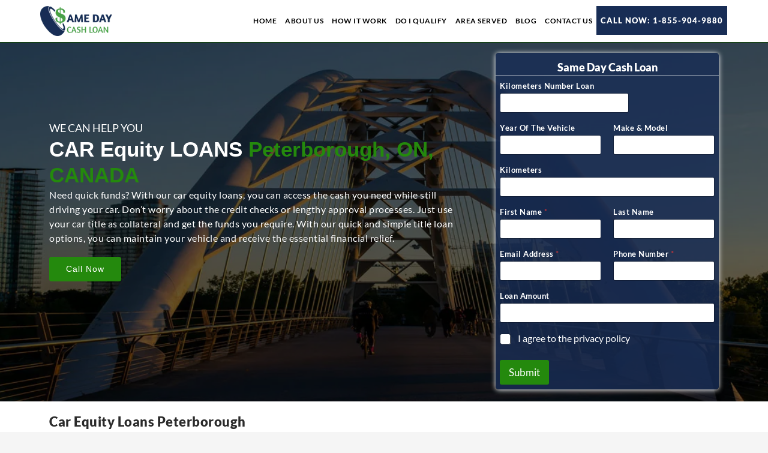

--- FILE ---
content_type: text/html; charset=UTF-8
request_url: https://www.samedaycashloan.ca/car-equity-loans-peterborough/
body_size: 26357
content:
<!DOCTYPE html>
<!--[if IE 7]><html class="ie ie7" lang="en-US" prefix="og: https://ogp.me/ns#">
<![endif]-->
<!--[if IE 8]><html class="ie ie8" lang="en-US" prefix="og: https://ogp.me/ns#">
<![endif]-->
<!--[if !(IE 7) & !(IE 8)]><!--><html lang="en-US" prefix="og: https://ogp.me/ns#">
<!--<![endif]--><head><script data-no-optimize="1">var litespeed_docref=sessionStorage.getItem("litespeed_docref");litespeed_docref&&(Object.defineProperty(document,"referrer",{get:function(){return litespeed_docref}}),sessionStorage.removeItem("litespeed_docref"));</script> <meta charset="UTF-8"><meta name="viewport" content="width=device-width"><title>Car Equity Loans Peterborough &ndash; Same Day Cash Loan</title><link rel="profile" href="https://gmpg.org/xfn/11"><link rel="pingback" href="https://www.samedaycashloan.ca/xmlrpc.php">
<!--[if lt IE 9]> <script src="https://www.samedaycashloan.ca/wp-content/themes/twentyfourteen/js/html5.js?ver=3.7.0"></script> <![endif]--><link href="https://cdn.jsdelivr.net/npm/bootstrap@5.3.3/dist/css/bootstrap.min.css" rel="stylesheet" integrity="sha384-QWTKZyjpPEjISv5WaRU9OFeRpok6YctnYmDr5pNlyT2bRjXh0JMhjY6hW+ALEwIH" crossorigin="anonymous"> <script type="litespeed/javascript" data-src="https://cdn.jsdelivr.net/npm/bootstrap@5.3.3/dist/js/bootstrap.bundle.min.js" integrity="sha384-YvpcrYf0tY3lHB60NNkmXc5s9fDVZLESaAA55NDzOxhy9GkcIdslK1eN7N6jIeHz" crossorigin="anonymous"></script> <link rel="stylesheet" href="https://cdn.jsdelivr.net/npm/bootstrap-icons@1.11.1/font/bootstrap-icons.css" integrity="sha384-4LISF5TTJX/fLmGSxO53rV4miRxdg84mZsxmO8Rx5jGtp/LbrixFETvWa5a6sESd" crossorigin="anonymous"><meta name="description" content="Peterborough, Ontario, nestled amidst the Kawartha Lakes region, is a charming city renowned for its natural beauty and cultural vibrancy. With picturesque"/><meta name="robots" content="follow, index, max-snippet:-1, max-video-preview:-1, max-image-preview:large"/><link rel="canonical" href="https://www.samedaycashloan.ca/car-equity-loans-peterborough/" /><meta property="og:locale" content="en_US" /><meta property="og:type" content="article" /><meta property="og:title" content="Car Equity Loans Peterborough &ndash; Same Day Cash Loan" /><meta property="og:description" content="Peterborough, Ontario, nestled amidst the Kawartha Lakes region, is a charming city renowned for its natural beauty and cultural vibrancy. With picturesque" /><meta property="og:url" content="https://www.samedaycashloan.ca/car-equity-loans-peterborough/" /><meta property="og:site_name" content="Same Day Cash Loan" /><meta property="og:updated_time" content="2024-12-02T08:10:19+00:00" /><meta property="og:image" content="https://www.samedaycashloan.ca/wp-content/uploads/2024/05/Peterborough.jpg" /><meta property="og:image:secure_url" content="https://www.samedaycashloan.ca/wp-content/uploads/2024/05/Peterborough.jpg" /><meta property="og:image:width" content="1154" /><meta property="og:image:height" content="520" /><meta property="og:image:alt" content="Peterborough" /><meta property="og:image:type" content="image/jpeg" /><meta name="twitter:card" content="summary_large_image" /><meta name="twitter:title" content="Car Equity Loans Peterborough &ndash; Same Day Cash Loan" /><meta name="twitter:description" content="Peterborough, Ontario, nestled amidst the Kawartha Lakes region, is a charming city renowned for its natural beauty and cultural vibrancy. With picturesque" /><meta name="twitter:image" content="https://www.samedaycashloan.ca/wp-content/uploads/2024/05/Peterborough.jpg" /><meta name="twitter:label1" content="Time to read" /><meta name="twitter:data1" content="2 minutes" /><link rel="alternate" type="application/rss+xml" title="Same Day Cash Loan &raquo; Feed" href="https://www.samedaycashloan.ca/feed/" /><link rel="alternate" type="application/rss+xml" title="Same Day Cash Loan &raquo; Comments Feed" href="https://www.samedaycashloan.ca/comments/feed/" /><link rel="alternate" title="oEmbed (JSON)" type="application/json+oembed" href="https://www.samedaycashloan.ca/wp-json/oembed/1.0/embed?url=https%3A%2F%2Fwww.samedaycashloan.ca%2Fcar-equity-loans-peterborough%2F" /><link rel="alternate" title="oEmbed (XML)" type="text/xml+oembed" href="https://www.samedaycashloan.ca/wp-json/oembed/1.0/embed?url=https%3A%2F%2Fwww.samedaycashloan.ca%2Fcar-equity-loans-peterborough%2F&#038;format=xml" /><style id='wp-img-auto-sizes-contain-inline-css'>img:is([sizes=auto i],[sizes^="auto," i]){contain-intrinsic-size:3000px 1500px}
/*# sourceURL=wp-img-auto-sizes-contain-inline-css */</style><link data-optimized="2" rel="stylesheet" href="https://www.samedaycashloan.ca/wp-content/litespeed/css/15654a38b72dd23dc7c994db163b7793.css?ver=5d2e8" /><style id='global-styles-inline-css'>:root{--wp--preset--aspect-ratio--square: 1;--wp--preset--aspect-ratio--4-3: 4/3;--wp--preset--aspect-ratio--3-4: 3/4;--wp--preset--aspect-ratio--3-2: 3/2;--wp--preset--aspect-ratio--2-3: 2/3;--wp--preset--aspect-ratio--16-9: 16/9;--wp--preset--aspect-ratio--9-16: 9/16;--wp--preset--color--black: #000;--wp--preset--color--cyan-bluish-gray: #abb8c3;--wp--preset--color--white: #fff;--wp--preset--color--pale-pink: #f78da7;--wp--preset--color--vivid-red: #cf2e2e;--wp--preset--color--luminous-vivid-orange: #ff6900;--wp--preset--color--luminous-vivid-amber: #fcb900;--wp--preset--color--light-green-cyan: #7bdcb5;--wp--preset--color--vivid-green-cyan: #00d084;--wp--preset--color--pale-cyan-blue: #8ed1fc;--wp--preset--color--vivid-cyan-blue: #0693e3;--wp--preset--color--vivid-purple: #9b51e0;--wp--preset--color--green: #24890d;--wp--preset--color--dark-gray: #2b2b2b;--wp--preset--color--medium-gray: #767676;--wp--preset--color--light-gray: #f5f5f5;--wp--preset--gradient--vivid-cyan-blue-to-vivid-purple: linear-gradient(135deg,rgb(6,147,227) 0%,rgb(155,81,224) 100%);--wp--preset--gradient--light-green-cyan-to-vivid-green-cyan: linear-gradient(135deg,rgb(122,220,180) 0%,rgb(0,208,130) 100%);--wp--preset--gradient--luminous-vivid-amber-to-luminous-vivid-orange: linear-gradient(135deg,rgb(252,185,0) 0%,rgb(255,105,0) 100%);--wp--preset--gradient--luminous-vivid-orange-to-vivid-red: linear-gradient(135deg,rgb(255,105,0) 0%,rgb(207,46,46) 100%);--wp--preset--gradient--very-light-gray-to-cyan-bluish-gray: linear-gradient(135deg,rgb(238,238,238) 0%,rgb(169,184,195) 100%);--wp--preset--gradient--cool-to-warm-spectrum: linear-gradient(135deg,rgb(74,234,220) 0%,rgb(151,120,209) 20%,rgb(207,42,186) 40%,rgb(238,44,130) 60%,rgb(251,105,98) 80%,rgb(254,248,76) 100%);--wp--preset--gradient--blush-light-purple: linear-gradient(135deg,rgb(255,206,236) 0%,rgb(152,150,240) 100%);--wp--preset--gradient--blush-bordeaux: linear-gradient(135deg,rgb(254,205,165) 0%,rgb(254,45,45) 50%,rgb(107,0,62) 100%);--wp--preset--gradient--luminous-dusk: linear-gradient(135deg,rgb(255,203,112) 0%,rgb(199,81,192) 50%,rgb(65,88,208) 100%);--wp--preset--gradient--pale-ocean: linear-gradient(135deg,rgb(255,245,203) 0%,rgb(182,227,212) 50%,rgb(51,167,181) 100%);--wp--preset--gradient--electric-grass: linear-gradient(135deg,rgb(202,248,128) 0%,rgb(113,206,126) 100%);--wp--preset--gradient--midnight: linear-gradient(135deg,rgb(2,3,129) 0%,rgb(40,116,252) 100%);--wp--preset--font-size--small: 13px;--wp--preset--font-size--medium: 20px;--wp--preset--font-size--large: 36px;--wp--preset--font-size--x-large: 42px;--wp--preset--spacing--20: 0.44rem;--wp--preset--spacing--30: 0.67rem;--wp--preset--spacing--40: 1rem;--wp--preset--spacing--50: 1.5rem;--wp--preset--spacing--60: 2.25rem;--wp--preset--spacing--70: 3.38rem;--wp--preset--spacing--80: 5.06rem;--wp--preset--shadow--natural: 6px 6px 9px rgba(0, 0, 0, 0.2);--wp--preset--shadow--deep: 12px 12px 50px rgba(0, 0, 0, 0.4);--wp--preset--shadow--sharp: 6px 6px 0px rgba(0, 0, 0, 0.2);--wp--preset--shadow--outlined: 6px 6px 0px -3px rgb(255, 255, 255), 6px 6px rgb(0, 0, 0);--wp--preset--shadow--crisp: 6px 6px 0px rgb(0, 0, 0);}:where(.is-layout-flex){gap: 0.5em;}:where(.is-layout-grid){gap: 0.5em;}body .is-layout-flex{display: flex;}.is-layout-flex{flex-wrap: wrap;align-items: center;}.is-layout-flex > :is(*, div){margin: 0;}body .is-layout-grid{display: grid;}.is-layout-grid > :is(*, div){margin: 0;}:where(.wp-block-columns.is-layout-flex){gap: 2em;}:where(.wp-block-columns.is-layout-grid){gap: 2em;}:where(.wp-block-post-template.is-layout-flex){gap: 1.25em;}:where(.wp-block-post-template.is-layout-grid){gap: 1.25em;}.has-black-color{color: var(--wp--preset--color--black) !important;}.has-cyan-bluish-gray-color{color: var(--wp--preset--color--cyan-bluish-gray) !important;}.has-white-color{color: var(--wp--preset--color--white) !important;}.has-pale-pink-color{color: var(--wp--preset--color--pale-pink) !important;}.has-vivid-red-color{color: var(--wp--preset--color--vivid-red) !important;}.has-luminous-vivid-orange-color{color: var(--wp--preset--color--luminous-vivid-orange) !important;}.has-luminous-vivid-amber-color{color: var(--wp--preset--color--luminous-vivid-amber) !important;}.has-light-green-cyan-color{color: var(--wp--preset--color--light-green-cyan) !important;}.has-vivid-green-cyan-color{color: var(--wp--preset--color--vivid-green-cyan) !important;}.has-pale-cyan-blue-color{color: var(--wp--preset--color--pale-cyan-blue) !important;}.has-vivid-cyan-blue-color{color: var(--wp--preset--color--vivid-cyan-blue) !important;}.has-vivid-purple-color{color: var(--wp--preset--color--vivid-purple) !important;}.has-black-background-color{background-color: var(--wp--preset--color--black) !important;}.has-cyan-bluish-gray-background-color{background-color: var(--wp--preset--color--cyan-bluish-gray) !important;}.has-white-background-color{background-color: var(--wp--preset--color--white) !important;}.has-pale-pink-background-color{background-color: var(--wp--preset--color--pale-pink) !important;}.has-vivid-red-background-color{background-color: var(--wp--preset--color--vivid-red) !important;}.has-luminous-vivid-orange-background-color{background-color: var(--wp--preset--color--luminous-vivid-orange) !important;}.has-luminous-vivid-amber-background-color{background-color: var(--wp--preset--color--luminous-vivid-amber) !important;}.has-light-green-cyan-background-color{background-color: var(--wp--preset--color--light-green-cyan) !important;}.has-vivid-green-cyan-background-color{background-color: var(--wp--preset--color--vivid-green-cyan) !important;}.has-pale-cyan-blue-background-color{background-color: var(--wp--preset--color--pale-cyan-blue) !important;}.has-vivid-cyan-blue-background-color{background-color: var(--wp--preset--color--vivid-cyan-blue) !important;}.has-vivid-purple-background-color{background-color: var(--wp--preset--color--vivid-purple) !important;}.has-black-border-color{border-color: var(--wp--preset--color--black) !important;}.has-cyan-bluish-gray-border-color{border-color: var(--wp--preset--color--cyan-bluish-gray) !important;}.has-white-border-color{border-color: var(--wp--preset--color--white) !important;}.has-pale-pink-border-color{border-color: var(--wp--preset--color--pale-pink) !important;}.has-vivid-red-border-color{border-color: var(--wp--preset--color--vivid-red) !important;}.has-luminous-vivid-orange-border-color{border-color: var(--wp--preset--color--luminous-vivid-orange) !important;}.has-luminous-vivid-amber-border-color{border-color: var(--wp--preset--color--luminous-vivid-amber) !important;}.has-light-green-cyan-border-color{border-color: var(--wp--preset--color--light-green-cyan) !important;}.has-vivid-green-cyan-border-color{border-color: var(--wp--preset--color--vivid-green-cyan) !important;}.has-pale-cyan-blue-border-color{border-color: var(--wp--preset--color--pale-cyan-blue) !important;}.has-vivid-cyan-blue-border-color{border-color: var(--wp--preset--color--vivid-cyan-blue) !important;}.has-vivid-purple-border-color{border-color: var(--wp--preset--color--vivid-purple) !important;}.has-vivid-cyan-blue-to-vivid-purple-gradient-background{background: var(--wp--preset--gradient--vivid-cyan-blue-to-vivid-purple) !important;}.has-light-green-cyan-to-vivid-green-cyan-gradient-background{background: var(--wp--preset--gradient--light-green-cyan-to-vivid-green-cyan) !important;}.has-luminous-vivid-amber-to-luminous-vivid-orange-gradient-background{background: var(--wp--preset--gradient--luminous-vivid-amber-to-luminous-vivid-orange) !important;}.has-luminous-vivid-orange-to-vivid-red-gradient-background{background: var(--wp--preset--gradient--luminous-vivid-orange-to-vivid-red) !important;}.has-very-light-gray-to-cyan-bluish-gray-gradient-background{background: var(--wp--preset--gradient--very-light-gray-to-cyan-bluish-gray) !important;}.has-cool-to-warm-spectrum-gradient-background{background: var(--wp--preset--gradient--cool-to-warm-spectrum) !important;}.has-blush-light-purple-gradient-background{background: var(--wp--preset--gradient--blush-light-purple) !important;}.has-blush-bordeaux-gradient-background{background: var(--wp--preset--gradient--blush-bordeaux) !important;}.has-luminous-dusk-gradient-background{background: var(--wp--preset--gradient--luminous-dusk) !important;}.has-pale-ocean-gradient-background{background: var(--wp--preset--gradient--pale-ocean) !important;}.has-electric-grass-gradient-background{background: var(--wp--preset--gradient--electric-grass) !important;}.has-midnight-gradient-background{background: var(--wp--preset--gradient--midnight) !important;}.has-small-font-size{font-size: var(--wp--preset--font-size--small) !important;}.has-medium-font-size{font-size: var(--wp--preset--font-size--medium) !important;}.has-large-font-size{font-size: var(--wp--preset--font-size--large) !important;}.has-x-large-font-size{font-size: var(--wp--preset--font-size--x-large) !important;}
/*# sourceURL=global-styles-inline-css */</style><style id='classic-theme-styles-inline-css'>/*! This file is auto-generated */
.wp-block-button__link{color:#fff;background-color:#32373c;border-radius:9999px;box-shadow:none;text-decoration:none;padding:calc(.667em + 2px) calc(1.333em + 2px);font-size:1.125em}.wp-block-file__button{background:#32373c;color:#fff;text-decoration:none}
/*# sourceURL=/wp-includes/css/classic-themes.min.css */</style> <script type="litespeed/javascript" data-src="https://www.samedaycashloan.ca/wp-includes/js/jquery/jquery.min.js" id="jquery-core-js"></script> <link rel="https://api.w.org/" href="https://www.samedaycashloan.ca/wp-json/" /><link rel="alternate" title="JSON" type="application/json" href="https://www.samedaycashloan.ca/wp-json/wp/v2/pages/6115" /><link rel="EditURI" type="application/rsd+xml" title="RSD" href="https://www.samedaycashloan.ca/xmlrpc.php?rsd" /><meta name="generator" content="WordPress 6.9" /><link rel='shortlink' href='https://www.samedaycashloan.ca/?p=6115' /><link rel="icon" href="https://www.samedaycashloan.ca/wp-content/uploads/2024/04/favi.png" sizes="32x32" /><link rel="icon" href="https://www.samedaycashloan.ca/wp-content/uploads/2024/04/favi.png" sizes="192x192" /><link rel="apple-touch-icon" href="https://www.samedaycashloan.ca/wp-content/uploads/2024/04/favi.png" /><meta name="msapplication-TileImage" content="https://www.samedaycashloan.ca/wp-content/uploads/2024/04/favi.png" /><style id="wp-custom-css">.tnku {
    text-align: center;
}
.tnku h5 {
    font-size: 16px;
    line-height: 18px;
}
.tnku h2 {
    margin-bottom: 2%;
}
.menu-toggle {
    top: 15%;
	  background-color: #182d55;
}

span.titleshed {
    text-transform: capitalize;
}
ul.rqrmnt_sect li {
    padding-bottom: 10px;
    font-weight: 500;
}
.rqurmnt_st {
    margin-top: 3%;
}
#bannr h1 {
    text-transform: capitalize;
}

div#primary ul.rqrmnt_sect li {
    letter-spacing: .5px;
    list-style: none;
    list-style-image: url(https://www.samedaycashloan.ca/wp-content/uploads/2024/06/list.png.webp);}
div#primary ul.rqrmnt_sect1 li {
    letter-spacing: .5px;
    list-style: none;
    list-style-image: url(https://www.samedaycashloan.ca/wp-content/uploads/2024/06/list.png.webp);}
div#primary .cmpagessect ul li {
    letter-spacing: .5px;
    list-style: none;
    list-style-image: url(https://www.samedaycashloan.ca/wp-content/uploads/2024/06/list.png.webp);
margin-left: 3%;
}
.borrow>.listing ul {
    margin-left: 10px;
}

h2.entry-title.pgtitle
 {
    font-size: 26px;
    line-height: 28px;
    font-weight: 900;
    letter-spacing: .5px;
}
/*New Addon*/
.site-content-innerpage h2 {
    margin: 0;
    font-weight: 900;
    margin-bottom: 1%;
    text-transform: capitalize;
}

#requirementsec .section-header h3 {
    margin: 0 0 10px;
    font-weight: 900;
    font-size: 24px;
    letter-spacing: .5px;
    line-height: 28px;
    text-transform: capitalize;
    text-align: center;
}

.benftsect h2 {
    margin: 0 0 10px;
    font-weight: 900;
    font-size: 24px;
    letter-spacing: .5px;
    line-height: 28px;
}
.advntg h2 {
    margin: 0 0 10px;
    font-weight: 900;
    font-size: 24px;
    letter-spacing: .5px;
    line-height: 28px;
}
#testmnial h2 {
    margin: 0 0 37px;
    font-weight: 900;
    font-size: 24px;
    letter-spacing: .5px;
    line-height: 28px;
    text-transform: capitalize;
    text-align: center;
    color: #fff;
}
.rqrmt h3 {
    margin: 0 0 10px;
    font-weight: 900;
    font-size: 17px;
    letter-spacing: .5px;
    line-height: 28px;
    text-transform: capitalize;
    text-align: left;
    color: #111f3b;
}

label {
    display: block;
}

/*End Addon*/

@media screen and (min-width: 320px) and (max-width: 480px) {
.inrpgsect1 .hentry {
    max-width: 100%;
	  margin-bottom: 0px;
}
.cmpagessect {
    overflow: hidden;
    width: 100%;
}
.cmpagessect .content-sidebar {
    padding: 0px 0px 0px 0px;
}
#content p {
    line-height: 28px;
    font-size: 15px;
}
#content .hentry h3 {
    font-size: 17px;
    line-height: 24px;
}
#content .hentry h2 {
    font-size: 17px;
    line-height: 24px;
}
#sbtlsect h1 {
    font-size: 16px;
    line-height: 24px;
    letter-spacing: 0.50px;
}
.cmpagessect .content-sidebar .widget .widget-title {
    margin-bottom: 0px;
}
.cmpagessect aside#recent-posts-2 nav {
    padding-right: 2%;
}
.inrpgsect1 ul li {
    font-size: 15px;
}
.hdsect1 .mb-4 {
    font-size: 21px;
    line-height: 26px;
}
.hdsect1 .title {
    font-size: 15px;
}
#howitwrk1 .mb-5.mb-lg-0.hdsect1-icn {
    margin-bottom: 1rem !important;
}
.btnsect_hwitwrk .btn-get-started {
    font-size: 14px;
    padding: 10px 14px;
}
.btnsect_hwitwrk a.btn-get-started2.sldrfrm {
    text-transform: capitalize;
    font-size: 14px;
}
.btnsect_hwitwrk {
    margin-bottom: 6%;
}
.hdsect1 .icon i {
    font-size: 36px;
}
.inrpgsect1 h4 {
    line-height: 26px;
    font-size: 17px;
}
	/*Home Page CSS*/
#bannr {
    height: auto;
	  padding: 25px 0;
}
#content .hmpgsect .hentry h3 {
    font-size: 23px;
    line-height: 28px;
}
section.ftco-section.ftco-about {
    padding: 0px 0px;
}
.hdsect .icon i {
    font-size: 36px;
}
section#benftsect {
    padding: 25px 0 25px 0;
}
.benftsect h3 {
    font-size: 20px;
    line-height: 26px;
}
.ftco-section.ftco-intro .heading-section.heading-section-white h2 {
    font-size: 17px;
    line-height: 26px;
}
.ftco-section.ftco-intro .heading-section.heading-section-white p {
    color: #fff;
    font-size: 15px;
}
.ftco-section.ftco-intro .heading-section.heading-section-white a {
    display: inline;
}
.ftco-intro .btn-get-started {
    padding: 10px 14px;
}
.ftco-intro .btn-get-started2 {
    padding: 10px 14px;
}
#requirementsec .section-header p {
    font-size: 15px;
    padding-bottom: 20px;
    width: 100%;
}
#requirementsec .box:hover {
    transform: scale(1.0);
}
#requirementsec {
    padding: 25px 0 25px 0 !important;
}
#requirementsec .section-header h3 {
    font-size: 18px;
}
#requirementsec .section-header h2 {
    font-size: 18px;
}
section#advntg {
    padding: 25px 0;
}
.advntg h3 {
    font-size: 20px;
    line-height: 26px;
    text-align: center;
}
#faqssect .section-header p {
    width: 100%;
}
#faqssect h2 {
    font-size: 20px;
}
.faq .faq-container .faq-item h3 {
    font-size: 16px;
}
div#faq {
    margin-bottom: 10%;
}
#content .hmpgsect .hentry .inrcity1 h3 {
    font-size: 17px;
    line-height: 28px;
}
.site-navigation ul ul.sub-menu {
   display: none;
}
.bnr-sec1.bnr-seccntnt {
    padding-top: 0% !important;
}
.bnr-sec1.bnr-seccntnt {
    padding-right: 0%;
}
#city_bannr h1 {
    font-size: 22px;
    line-height: 28px;
    margin: 12px 0;
}
#city_bannr span.titleshed {
    color: #fff;
    font-size: 15px;
	  margin-bottom:3%;	
}
.bnr-sec1 p {
    color: #fff;
    margin-bottom: 5px;
    font-size: 15px;
}
#city_bannr .citybnr-sec {
    margin-top: 8%;
}
.hmpgsect .hentry {
    max-width: 100%;
    margin-bottom: 0px;
}
.sidbrsect1 {
    overflow: hidden;
    width: 100%;
}
.sidbrsect1 .content-sidebar {
    padding: 0px 0px 0px 0px;
}
#howitwrk .img-2 {
    margin-bottom: 0px;
}
.hmpgsect h1.entry-title.pgtitle {
    font-size: 20px;
    line-height: 26px;
}
.primary-navigation {
    padding-top: 0px;
}
.menu-toggle {
    top: 0%;
    position: relative;
}
.menu-toggle {
    top: 0%;
    background-color: #182d55;
    float: right;
}
}


@media screen and (min-width: 360px) and (max-width: 640px) {
.inrpgsect1 .hentry {
    max-width: 100%;
	  margin-bottom: 0px;
}
.cmpagessect {
    overflow: hidden;
    width: 100%;
}
.cmpagessect .content-sidebar {
    padding: 0px 0px 0px 0px;
}
#content p {
    line-height: 28px;
    font-size: 15px;
}
#content .hentry h3 {
    font-size: 17px;
    line-height: 24px;
}

#sbtlsect h1 {
    font-size: 16px;
    line-height: 24px;
    letter-spacing: 0.50px;
}
.cmpagessect .content-sidebar .widget .widget-title {
    margin-bottom: 0px;
}
.cmpagessect aside#recent-posts-2 nav {
    padding-right: 2%;
}
.inrpgsect1 ul li {
    font-size: 15px;
}
.hdsect1 .mb-4 {
    font-size: 21px;
    line-height: 26px;
}
.hdsect1 .title {
    font-size: 15px;
}
#howitwrk1 .mb-5.mb-lg-0.hdsect1-icn {
    margin-bottom: 1rem !important;
}
.btnsect_hwitwrk .btn-get-started {
    font-size: 14px;
    padding: 10px 14px;
}
.btnsect_hwitwrk a.btn-get-started2.sldrfrm {
    text-transform: capitalize;
    font-size: 14px;
}
.btnsect_hwitwrk {
    margin-bottom: 6%;
}
.hdsect1 .icon i {
    font-size: 36px;
}
.inrpgsect1 h4 {
    line-height: 26px;
    font-size: 17px;
}
	/*Home Page CSS*/
#bannr {
    height: auto;
	  padding: 25px 0;
}
#content .hmpgsect .hentry h3 {
    font-size: 23px;
    line-height: 28px;
}
section.ftco-section.ftco-about {
    padding: 0px 0px;
}
.hdsect .icon i {
    font-size: 36px;
}
section#benftsect {
    padding: 25px 0 25px 0;
}
.benftsect h3 {
    font-size: 20px;
    line-height: 26px;
}
.ftco-section.ftco-intro .heading-section.heading-section-white h2 {
    font-size: 17px;
    line-height: 26px;
}
.ftco-section.ftco-intro .heading-section.heading-section-white p {
    color: #fff;
    font-size: 15px;
}
.ftco-section.ftco-intro .heading-section.heading-section-white a {
    display: inline;
}
.ftco-intro .btn-get-started {
    padding: 10px 14px;
}
.ftco-intro .btn-get-started2 {
    padding: 10px 14px;
}
#requirementsec .section-header p {
    font-size: 15px;
    padding-bottom: 20px;
    width: 100%;
}
#requirementsec .box:hover {
    transform: scale(1.0);
}
#requirementsec {
    padding: 25px 0 25px 0 !important;
}
#requirementsec .section-header h3 {
    font-size: 18px;
}

#requirementsec .section-header h2 {
    font-size: 18px;
}	
	
section#advntg {
    padding: 25px 0;
}
.advntg h3 {
    font-size: 20px;
    line-height: 26px;
    text-align: center;
}
#faqssect .section-header p {
    width: 100%;
}
#faqssect h2 {
    font-size: 20px;
}
.faq .faq-container .faq-item h3 {
    font-size: 16px;
}
div#faq {
    margin-bottom: 10%;
}
#content .hmpgsect .hentry .inrcity1 h3 {
    font-size: 17px;
    line-height: 28px;
}
.site-navigation ul ul.sub-menu {
   display: none;
}
.bnr-sec1.bnr-seccntnt {
    padding-top: 0% !important;
}
.bnr-sec1.bnr-seccntnt {
    padding-right: 0%;
}
#city_bannr h1 {
    font-size: 22px;
    line-height: 28px;
    margin: 12px 0;
}
#city_bannr span.titleshed {
    color: #fff;
    font-size: 15px;
	  margin-bottom:3%;	
}
.bnr-sec1 p {
    color: #fff;
    margin-bottom: 5px;
    font-size: 15px;
}
#city_bannr .citybnr-sec {
    margin-top: 8%;
}
.hmpgsect .hentry {
    max-width: 100%;
    margin-bottom: 0px;
}
.sidbrsect1 {
    overflow: hidden;
    width: 100%;
}
.sidbrsect1 .content-sidebar {
    padding: 0px 0px 0px 0px;
}
#howitwrk .img-2 {
    margin-bottom: 0px;
}
.hmpgsect h1.entry-title.pgtitle {
    font-size: 20px;
    line-height: 26px;
}
	
.primary-navigation {
    padding-top: 0px;
}
.menu-toggle {
    top: 0%;
    position: relative;
}
.menu-toggle {
    top: 0%;
    background-color: #182d55;
    float: right;
}
}

















@media screen and (min-width: 641px) and (max-width: 767px) {
.hentry {
    max-width: 100%;
    margin-bottom: 20px;
}
#bannr {
    height: auto;
}
.cmpagessect {
    overflow: hidden;
    width: 100%;
}
.cmpagessect .content-sidebar {
    padding: 0px 0px 0px 0px;
}
.primary-navigation {
    padding-top: 0px;
}
.menu-toggle {
    top: 0%;
    position: relative;
}
.menu-toggle {
    top: 0%;
    background-color: #182d55;
    float: right;
}
section.ftco-section.ftco-about {
    padding: 25px 0;
}
section#benftsect {
    padding: 25px 0 25px 0;
}
#requirementsec .section-header p {
    padding-bottom: 20px;
    line-height: 28px;
}
section#advntg {
    padding: 25px 0;
}
#testmnial .wptww-testimonials-slidelist.design-4 .wptww-testimonial-inner, .wptww-testimonials-list.design-4 .wptww-testimonial-inner, .wptww-testimonials-slide-widget.design-4 .wptww-testimonial-inner {
    min-height: 800px!important;
}
.bnr-sec1.bnr-seccntnt {
    padding-top: 0% !important;
}
.bnr-sec1.bnr-seccntnt {
    padding-right: 0%;
}
#bannr {
    padding: 25px 0;
}
.header-main .container, .container-sm {
    max-width: 100%;
}
.container, .container-sm {
    max-width: 90%;
    padding: 0 5%;
}
#content .hentry .inrcity1 h3 {
    font-size: 14px;
    line-height: 21px;
}
#city_bannr h1 {
    font-size: 28px;
    line-height: 32px;
    padding: 2% 0;
}
#city_bannr .citybnr-sec {
    margin-top: 8%;
    float: left;
}
.column-half {
    width: 50%;
}
.citypg_frm label {
    width: 100%;
}
.hmpgsect .hentry {
    max-width: 67%;
    margin-bottom: 20px;
}
.borrow {
    margin-top: 0px;
}
.sidbrsect1 .content-sidebar {
    padding: 20px 0px 24px 20px;
}
.borrow h4 {
    font-size: 35px !important;
}
.ftco-section {
    padding: 14em 0;
}
#howitwrk .img-2 {
    height: auto;
    margin-bottom: 60px;
}
#blgsec .pgafu-post-grid-content {
    min-height: 755px!important;
    border: 1px solid #111f3b;
}
div#faq {
    margin-bottom: 8%;
}
#faqssect .section-header p {
    width: 100%;
}
.borrow h3 {
    line-height: 28px;
    font-size: 24px !important;
}
.borrow h3 {
    line-height: 28px;
    font-size: 24px !important;
}
.hmpgsect .hentry {
    max-width: 100%;
    margin-bottom: 0px;
}
.sidbrsect1 {
    overflow: hidden;
    width: 100%;
}
}


@media screen and (min-width: 768px) and (max-width: 1024px) {
.inrpgsect1 .hentry {
    margin: 0 auto 48px;
    max-width: 65%;
    float: left;
}
#bannr {
    height: auto;
}
.cmpagessect {
    overflow: inherit;
    width: 100%;
}
.cmpagessect .content-sidebar {
    padding: 0px 0px 0px 0px;
}
.primary-navigation {
    padding-top: 0px;
}
.menu-toggle {
    top: 0%;
    position: relative;
}
.menu-toggle {
    top: 0%;
    background-color: #182d55;
    float: right;
}
#city_bannr .citybnr-sec {
    float: left;
    margin-top: 5%;
}
.hmpgsect .hentry {
    max-width: 65%;
}
#blgsec .pgafu-post-grid-content {
    min-height: 588px;
}
#testmnial .wptww-testimonials-slidelist.design-4 .wptww-testimonial-inner, .wptww-testimonials-list.design-4 .wptww-testimonial-inner, .wptww-testimonials-slide-widget.design-4 .wptww-testimonial-inner {
    min-height: 372px !important;
}
.citypg_frm label {
    width: 100%;
}
.bnr-sec1.bnr-seccntnt {
    padding-right: 0%;
}
.bnr-sec1.bnr-seccntnt {
    padding-top: 0% !important;
}
}



#primary-navigation {
    position: relative;
}
button.menu-toggle {
    position: absolute;
}

.primary-navigation ul ul a {
    color: #000;
}





@media screen and (min-width: 768px) and (max-width: 1024px){
/*Home*/

.bnr-sec1.bnr-seccntnt span.titleshed {
    font-size: 20px;
}

#bannr h1 {
    font-size: 30px;
    line-height: 38px;

}
#bannr h2 {
    font-size: 20px;
    line-height: 28px;
}
.aftrbnn_frm h3 {
    font-size: 28px;
}

    .hdsect .mb-4 {
        font-size: 30px;
        text-align: center;
    }
	
	.hdsect .btn-get-started {
    font-size: 18px;}
	
	
	.hdsect p {
    text-align: center;
}

	
.page-id-8 section.ftco-section.ftco-about .p-md-5 {
    width: 100%;
}

.page-id-8 .col-md-6.wrap-about.ftco-animate.hdsect {
        width: 100%;
    }

.page-id-8 .ftco-about:after {
        width: 100%;
    }

    .benftsect h3 {
        font-size: 25px;
        line-height: 30px;
    }
	
	
	
	div#footer-sidebar {
    height: 100%;
    display: flex;
    flex-wrap: wrap;
}

div#footer-sidebar aside {
    width: 50%;}



.footer-sidebar .widget {
    padding: 0 20px;
}

.footer-sidebar .widget .widget-title, .primary-sidebar .widget .widget-title {
    font-size: 16px;
}
.footer-sidebar .widget .textwidget {
    font-size: 15px;
}
/*About Us*/

.borrow h4 {
    font-size: 36px !important;}

.borrow h3 {
    font-size: 26px !important;}

.cmpagessect .content-sidebar .widget .widget-title {
    
    font-size: 21px;}


/*how it work*/

#sbtlsect h1 {
    font-size: 22px;
   }
   
 .hdsect1 .icon-box {
    padding: 15px 10px;}

.hdsect1 .icon i {
    font-size: 40px;}

.hdsect1 .title {
    font-size: 16px;}
	
	.hdsect1 .icon-box p {
    font-size: 15px;}
	
	.col-md-12.hdsect1 .mb-5 {
    margin-bottom: 1rem !important;
}

/*City Pages*/

#city_bannr .citybnr-sec {
        
        margin-left: 7%;}
  
#howitwrk .row.no-gutters {
    flex-direction: row;
}

section.ftco-section.ftco-about .p-md-5 {
        width: 40%;
		padding: 1rem !important;
    }
.col-md-6.wrap-about.ftco-animate.hdsect {
        width: 60%;
    }
	
 .ftco-about:after {
        width: 68%;
    }
	
	.hdsect .icon i {
    font-size: 40px;}

.hdsect .title {
    font-size: 16px;}

.hdsect .icon-box p {
    font-size: 15px;
	line-height: 26px;
	}
	
	.hdsect .icon-box {
    padding: 10px 10px;}
  
}
   
   
 @media screen and (min-width: 1025px) and (max-width: 1280px){
 /*Home*/
 
 .primary-navigation a {
    padding: 0 7px;
}
.logo img {
    margin: 0px -30px;
}


#bannr {
    padding: 60px 0;
}

#content .hentry h3 {
    font-size: 22px;}
	 
#content .hentry h2 {
    font-size: 22px;}

	.hdsect .icon-box {
    padding: 15px 15px;
	    margin-bottom: 10%;
	}
 
 #testmnial .wptww-testimonial-client {
    font-size: 18px;
}

#testmnial .wptww-testimonials-slidelist h4, .wptww-testimonials-slide-widget h4 {
    font-size: 15px;
}

#testmnial .wptww-testimonials-slidelist.design-4 .wptww-testimonials-text p {
    font-size: 16px;
}

.col-md-6.heading-section.heading-section-white.ftco-animate {
    padding-left: 25px;
}

#testmnial .wptww-testimonial-inner{
min-height: 330px !important;
}


/*City Pages*/

    .bnr-sec1.bnr-seccntnt {
        padding-top: 10% !important;
    }
	
	#city_bannr span.titleshed {
    font-size: 18px;
}

    #blgsec .pgafu-post-grid-content {
        min-height: 500px;
    }
	
	.hdsect .mb-4 {
    text-align: center;
}
}	





@media screen and (min-width: 783px) and (max-width: 991px){

 /*Home*/
 
	.header-main {
	display: flex;
    justify-content: center;
    align-items: center;
	padding: 0 0px;
	
}

.header-main .container{
display: flex;
    justify-content: space-between;
	
	}
	
	.logo {
    position: static;
    margin: 0;
	align-self: center;
}

.logo img {
    width: 70%;
}
.site-navigation a {
    font-size: 64%;
    letter-spacing: 1px;
}

    .primary-navigation a {
        padding: 0 6px;
		font-size: 8px!important;
    }
     .primary-navigation .nav-menu {
        display: flex;
        justify-content: center;
        align-items: center;
    }
	
	.site-navigation .current_page_item > a, .site-navigation .current_page_ancestor > a, .site-navigation .current-menu-item > a, .site-navigation .current-menu-ancestor > a {
    font-size: 64%;
   
}

.col-lg-5.position-relative.rts{
display: flex;
    justify-content: center;
	}
	
	.ftco-section.ftco-intro {
    padding: 1em 0;
   
}

.ftco-intro .overlay img {
    width: 72%;
}
 
 .ftco-section.ftco-intro .heading-section.heading-section-white h2 {
    font-size: 20px;
   
}

.col-md-7.rtxmt{
width: 100%;}

.advntg h3 {
    font-size: 23px;}
	
	
	.col-lg-5.position-relative.rtxmt1{
	    display: flex;
    justify-content: center;
    padding-top: 25px;
}

.col-md-6.heading-section.heading-section-white.ftco-animate {
    width: 50%;
}

.ftco-intro .btn-get-started2 {
    padding: 10px 20px;}
	
	.ftco-intro .btn-get-started {
    padding: 10px 20px;}
	
 }
 
 
 @media screen and (min-width: 992px) and (max-width: 1024px){
 
 .header-main {
        padding: 0 0px;
    }
	
.primary-navigation a {
       
        padding: 0px 5px;
		}
		
.col-md-6.heading-section.heading-section-white.ftco-animate{
		        padding-left: 42px;}
				
				
.ftco-section.ftco-intro .heading-section.heading-section-white h2 {
    font-size: 21px;}
	
	
	.wptww-testimonial-inner{
	min-height: 300px !important;}
	
 }
	

.bnr-sec1.bnr-seccntnt {
    padding-right: 4%;
}


@media screen and (min-width: 320px) and (max-width: 480px) {
.aftrbnn_frm {
    margin-top: 26%;
}
.hdsect .mb-4 {
    padding-top: 30px;
    line-height: 30px;
}
img.wptww-circle {
    max-width: 70% !important;
    border-radius: 50% !important;
}
.wptww-testimonial-inner {
    margin-left: 35px !important;
}
}
@media screen and (min-width: 360px) and (max-width: 640px) {
.aftrbnn_frm {
    margin-top: 22%;
}
.hdsect .mb-4 {
    line-height: 30px;
    padding-top: 20px;
}
img.wptww-circle {
    max-width: 70% !important;
    border-radius: 50% !important;
}
.wptww-testimonial-inner {
    margin-left: 35px !important;
    height: auto !important;
}
}
@media screen and (min-width: 992px) and (max-width: 1024px) {
#city_bannr .citybnr-sec {
    margin-left: 0% !important;
}
.bnr-sec1.bnr-seccntnt {
    padding-right: 4%;
    margin-top: 16%;
}
}





.bnr-sec1.bnr-seccntnt p.big {
    color: #000;
    margin: 0 0 15px;
    font-size: 19px;
    font-weight: 400;
    line-height: 28px;
}

.benftsect h2 {
    margin: 0 0 10px;
    font-weight: 900;
    font-size: 24px;
    letter-spacing: .5px;
    line-height: 28px;
}
.advntg h2 {
    margin: 0 0 10px;
    font-weight: 900;
    font-size: 24px;
    letter-spacing: .5px;
    line-height: 28px;
}


.iconbx_sec1 h4.icon_box_heading {
    font-weight: 600;
    text-transform: capitalize;
    font-size: 20px;
    line-height: 28px;
    letter-spacing: .5px;
}









/*WPForms Application*/
.wpforms-container .wpforms-field, .wp-core-ui div.wpforms-container .wpforms-field {
    padding: 0px 0 10px 0;
    position: relative;
}

.glaaplicntn_frm .wpforms-field.wpforms-field-layout {
    padding-bottom: 0px !important;
}

.wpforms-field input::placeholder,
.wpforms-field textarea::placeholder {
  color: #222;
  font-size: 14px;
  font-style: italic;
}

.glaaplicntn_frm div.wpforms-container-full .wpforms-form label.wpforms-error, div.wpforms-container-full .wpforms-form em.wpforms-error {
    display: none!important;
}
.glaaplicntn_frm .wpforms-field-label {
    font-weight: 500 !important;
    font-size: 13px !important;
    margin-bottom: 3px !important;
}
.glaaplicntn_frm .wpforms-field-label {
    font-weight: 500 !important;
    font-size: 13px !important;
    margin-bottom: 3px !important;
}

.glaaplicntn_frm label.wpforms-field-sublabel.after {
    display: none !important;
}

.glaaplicntn_frm label.wpforms-field-sublabel.after {
    display: none !important;
}
.glaaplicntn_frm label.wpforms-field-label
 {
    font-size: 13px!important;
    font-weight: 600!important;
    letter-spacing: 0.50px!important;
    padding-bottom: 0px!important;
    margin-bottom: 2px!important;
}

.glaaplicntn_frm .wpforms-field-description
 {
    color: #000 !important;
    font-size: 13px !important;
    letter-spacing: 0.50px;
}

.aplicnchek_bx label.wpforms-field-label-inline
 {
    color: #fff !important;
    font-size: 13px !important;
    line-height: 22px !important;
    letter-spacing: 0.50px;
}
.aplicnchek_bx label.wpforms-field-label-inline a
 {
    color: #fff !important;
}
div#wpforms-15886-footer-error p {
    color: #dd6804;
}

.wpforms-form input[type="text"],
.wpforms-form input[type="email"],
.wpforms-form input[type="url"],
.wpforms-form input[type="tel"],
.wpforms-form input[type="number"],
.wpforms-form textarea,
.wpforms-form select {
    font-size: 14px!important;
}



.wpforms-container input[type=date], .wpforms-container input[type=datetime], .wpforms-container input[type=datetime-local], .wpforms-container input[type=email], .wpforms-container input[type=month], .wpforms-container input[type=number], .wpforms-container input[type=password], .wpforms-container input[type=range], .wpforms-container input[type=search], .wpforms-container input[type=tel], .wpforms-container input[type=text], .wpforms-container input[type=time], .wpforms-container input[type=url], .wpforms-container input[type=week], .wpforms-container select, .wpforms-container textarea, .wp-core-ui div.wpforms-container input[type=date], .wp-core-ui div.wpforms-container input[type=datetime], .wp-core-ui div.wpforms-container input[type=datetime-local], .wp-core-ui div.wpforms-container input[type=email], .wp-core-ui div.wpforms-container input[type=month], .wp-core-ui div.wpforms-container input[type=number], .wp-core-ui div.wpforms-container input[type=password], .wp-core-ui div.wpforms-container input[type=range], .wp-core-ui div.wpforms-container input[type=search], .wp-core-ui div.wpforms-container input[type=tel], .wp-core-ui div.wpforms-container input[type=text], .wp-core-ui div.wpforms-container input[type=time], .wp-core-ui div.wpforms-container input[type=url], .wp-core-ui div.wpforms-container input[type=week], .wp-core-ui div.wpforms-container select, .wp-core-ui div.wpforms-container textarea {
    display: block;
    width: 100%;
    box-sizing: border-box;
    font-family: inherit;
    font-style: normal;
    font-weight: 400;
    margin: 0;
    height: 33px;
}



.celaplicntn_chkfrm label.wpforms-field-label-inline {
    color: #fff!important;
    font-size: 14px !important;
    letter-spacing: 0.50px;
    line-height: 22px !important;
}

.wpforms-container .wpforms-field, .wp-core-ui div.wpforms-container .wpforms-field {
    padding: 0 0 16px 0 !important;
}

div.wpforms-container-full:not(:empty) {
    margin: 0px auto!important;
}

.aftrbnn_frm {
    float: left;
    background: #bfc3be;
    padding: 1% 0.5%;
    width: 100%;
    padding: 3%;
}
form#wpforms-form-17595 {
    padding: 2%;
}
.glaaplicntn_frm#wpforms-17595 label.wpforms-field-label
 {
    font-size: 13px !important;
    font-weight: 600 !important;
    letter-spacing: 0.50px !important;
    padding-bottom: 0px !important;
    margin-bottom: 2px !important;
    color: #fff;
}

.glaaplicntn_frm#wpforms-17595 label.wpforms-field-label-inline {
    color: #fff;
}
.glaaplicntn_frm#wpforms-17595 label.wpforms-field-label-inline a {
    color: #fff;
}

.hentry {
    margin: 0 auto 48px;
    max-width: 100%;
    float: left;
    width: 70%;
}
	

@media screen and (min-width: 320px) and (max-width: 767px) {
    #city_bannr .citybnr-sec {
        width: 100%;
    }
    
    .hmpgsect .hentry {
    width: 100%;
}

}


.hmpgsect a {
    color: #24890d !important;
}

.full-width .hmpgsect.fulwdth .hentry
 {
    max-width: 100%;
    float: none;
    width: 100%;
}
.inrcity1 ul li a {
    color: #000000 !important;
}
.blogpg .hentry {
    max-width: 100%;
    width: 100%;
}






.innrcnt .btn-get-started {
color: #fff !important;
}
@media screen and (min-width: 320px) and (max-width: 640px) {
    .wptww-testimonial-inner {
        margin-left: 20px !important;
        padding: 15px 15px 15px 40px !important;
}
 
    img.wptww-circle {
        max-width: 60% !important;
    }
}


@media screen and (max-width: 767px) {
    .hentry {
    width: 100%;
}

#pointssect_ctpg ul li {
    font-size: 14px;
    }
    
    
     #howitwrk .img-2 {
        height: auto;
    }
}


@media screen and (min-width: 641px) and (max-width: 767px) {

#testmnial .wptww-testimonials-slidelist.design-4 .wptww-testimonial-inner{
  min-height: 246px !important;
}

    .wptww-testimonial-inner {
        margin-left: 20px !important;
        height: auto !important;
        padding: 15px 15px 15px 40px !important;
    }


    img.wptww-circle {
        max-width: 60% !important;
        border-radius: 50% !important;
    }

.content-sidebar {
 width: 100%;
}
}</style> <script type="litespeed/javascript" data-src="https://www.googletagmanager.com/gtag/js?id=G-EKYE5NHYHT"></script> <script type="litespeed/javascript">window.dataLayer=window.dataLayer||[];function gtag(){dataLayer.push(arguments)}
gtag('js',new Date());gtag('config','G-EKYE5NHYHT')</script> <link rel="preload" as="image" href="https://www.samedaycashloan.ca/wp-content/themes/twentyfourteen-child/images/slder2.jpg.webp" fetchpriority="high"><style id='wpforms-modern-full-inline-css'>:root {
				--wpforms-field-border-radius: 3px;
--wpforms-field-border-style: solid;
--wpforms-field-border-size: 1px;
--wpforms-field-background-color: #ffffff;
--wpforms-field-border-color: rgba( 0, 0, 0, 0.25 );
--wpforms-field-border-color-spare: rgba( 0, 0, 0, 0.25 );
--wpforms-field-text-color: rgba( 0, 0, 0, 0.7 );
--wpforms-field-menu-color: #ffffff;
--wpforms-label-color: rgba( 0, 0, 0, 0.85 );
--wpforms-label-sublabel-color: rgba( 0, 0, 0, 0.55 );
--wpforms-label-error-color: #d63637;
--wpforms-button-border-radius: 3px;
--wpforms-button-border-style: none;
--wpforms-button-border-size: 1px;
--wpforms-button-background-color: #066aab;
--wpforms-button-border-color: #066aab;
--wpforms-button-text-color: #ffffff;
--wpforms-page-break-color: #066aab;
--wpforms-background-image: none;
--wpforms-background-position: center center;
--wpforms-background-repeat: no-repeat;
--wpforms-background-size: cover;
--wpforms-background-width: 100px;
--wpforms-background-height: 100px;
--wpforms-background-color: rgba( 0, 0, 0, 0 );
--wpforms-background-url: none;
--wpforms-container-padding: 0px;
--wpforms-container-border-style: none;
--wpforms-container-border-width: 1px;
--wpforms-container-border-color: #000000;
--wpforms-container-border-radius: 3px;
--wpforms-field-size-input-height: 43px;
--wpforms-field-size-input-spacing: 15px;
--wpforms-field-size-font-size: 16px;
--wpforms-field-size-line-height: 19px;
--wpforms-field-size-padding-h: 14px;
--wpforms-field-size-checkbox-size: 16px;
--wpforms-field-size-sublabel-spacing: 5px;
--wpforms-field-size-icon-size: 1;
--wpforms-label-size-font-size: 16px;
--wpforms-label-size-line-height: 19px;
--wpforms-label-size-sublabel-font-size: 14px;
--wpforms-label-size-sublabel-line-height: 17px;
--wpforms-button-size-font-size: 17px;
--wpforms-button-size-height: 41px;
--wpforms-button-size-padding-h: 15px;
--wpforms-button-size-margin-top: 10px;
--wpforms-container-shadow-size-box-shadow: none;
			}
/*# sourceURL=wpforms-modern-full-inline-css */</style></head><body class="wp-singular page-template page-template-template_city_title_page page-template-template_city_title_page-php page page-id-6115 wp-embed-responsive wp-theme-twentyfourteen wp-child-theme-twentyfourteen-child group-blog masthead-fixed footer-widgets singular"><div id="page" class="hfeed site"><header id="masthead" class="site-header"><div class="header-main"><div class="container"><div class="logo"> <a href="https://www.samedaycashloan.ca"><img data-lazyloaded="1" src="[data-uri]" width="239" height="100" data-src="https://www.samedaycashloan.ca/wp-content/uploads/2024/04/logo.png.webp"  alt="logo"/></a></div><nav id="primary-navigation" class="site-navigation primary-navigation">
<button class="menu-toggle">Primary Menu</button>
<a class="screen-reader-text skip-link" href="#content">
Skip to content				</a><div class="menu-main-menu-container"><ul id="primary-menu" class="nav-menu"><li id="menu-item-10" class="menu-item menu-item-type-post_type menu-item-object-page menu-item-home menu-item-10"><a href="https://www.samedaycashloan.ca/">Home</a></li><li id="menu-item-2734" class="menu-item menu-item-type-post_type menu-item-object-page menu-item-2734"><a href="https://www.samedaycashloan.ca/about-us/">About us</a></li><li id="menu-item-2733" class="menu-item menu-item-type-post_type menu-item-object-page menu-item-2733"><a href="https://www.samedaycashloan.ca/how-it-work/">How it work</a></li><li id="menu-item-2732" class="menu-item menu-item-type-post_type menu-item-object-page menu-item-2732"><a href="https://www.samedaycashloan.ca/do-i-qualify/">Do I Qualify</a></li><li id="menu-item-2747" class="menu-item menu-item-type-post_type menu-item-object-page menu-item-2747"><a href="https://www.samedaycashloan.ca/area-served/">Area Served</a></li><li id="menu-item-2731" class="menu-item menu-item-type-post_type menu-item-object-page menu-item-2731"><a href="https://www.samedaycashloan.ca/blog/">Blog</a></li><li id="menu-item-2730" class="menu-item menu-item-type-post_type menu-item-object-page menu-item-2730"><a href="https://www.samedaycashloan.ca/contact-us/">Contact Us</a></li><li id="menu-item-28" class="menu-item menu-item-type-custom menu-item-object-custom menu-item-28"><a href="tel:1-855-904-9880">Call Now: 1-855-904-9880</a></li></ul></div></nav></div></div></header><div id="main" class="site-main"><div id="main-content" class="main-content"><div id="primary" class="content-area"><section id="city_bannr" class="d-flex align-items-center" style="background:url('https://www.samedaycashloan.ca/wp-content/uploads/2024/05/Peterborough.jpg.webp') top center; background-size: cover!important;  background-repeat: no-repeat!important;"><div class="container" data-aos="zoom-out" data-aos-delay="100"><div class="col-lg-8 pt-4 pt-lg-0 bnr-sec1 bnr-seccntnt">
<span class="titleshed">WE CAN HELP YOU</span><h1>CAR Equity LOANS <span>Peterborough, ON, CANADA</span></h1><p>Need quick funds? With our car equity loans, you can access the cash you need while still driving your car. Don’t worry about the credit checks or lengthy approval processes. Just use your car title as collateral and get the funds you require. With our quick and simple  title loan options, you can maintain your vehicle and receive the essential financial relief.</p><div class="d-flex">
<a href="tel:18559049880" class="btn-get-started">Call Now</a></div></div><div class="col-lg-4 pt-4 pt-lg-0 citybnr-sec"><h3>Same Day Cash Loan</h3><style id="wpforms-css-vars-17595">#wpforms-17595 {
				--wpforms-field-border-color: rgba(0, 0, 0, 0.25);
--wpforms-field-border-color-spare: rgba(0, 0, 0, 0.25);
--wpforms-field-text-color: rgba(0, 0, 0, 0.7);
--wpforms-label-color: rgba(0, 0, 0, 0.85);
--wpforms-label-sublabel-color: rgba(0, 0, 0, 0.55);
--wpforms-button-background-color: #24890d;
--wpforms-background-color: rgba(0, 0, 0, 0);
--wpforms-field-size-input-height: 43px;
--wpforms-field-size-input-spacing: 15px;
--wpforms-field-size-font-size: 16px;
--wpforms-field-size-line-height: 19px;
--wpforms-field-size-padding-h: 14px;
--wpforms-field-size-checkbox-size: 16px;
--wpforms-field-size-sublabel-spacing: 5px;
--wpforms-field-size-icon-size: 1;
--wpforms-label-size-font-size: 16px;
--wpforms-label-size-line-height: 19px;
--wpforms-label-size-sublabel-font-size: 14px;
--wpforms-label-size-sublabel-line-height: 17px;
--wpforms-button-size-font-size: 17px;
--wpforms-button-size-height: 41px;
--wpforms-button-size-padding-h: 15px;
--wpforms-button-size-margin-top: 10px;
--wpforms-container-shadow-size-box-shadow: none;
			}</style><div class="wpforms-container wpforms-container-full glaaplicntn_frm wpforms-render-modern" id="wpforms-17595"><form id="wpforms-form-17595" class="wpforms-validate wpforms-form wpforms-ajax-form" data-formid="17595" method="post" enctype="multipart/form-data" action="/car-equity-loans-peterborough/" data-token="f37b0c99593b512154516bb425394320" data-token-time="1766931849"><noscript class="wpforms-error-noscript">Please enable JavaScript in your browser to complete this form.</noscript><div id="wpforms-error-noscript" style="display: none;">Please enable JavaScript in your browser to complete this form.</div><div class="wpforms-field-container"><div id="wpforms-17595-field_1-container"
class="wpforms-field wpforms-field-text"
data-field-type="text"
data-field-id="1"
>
<label class="wpforms-field-label" for="wpforms-17595-field_1" >Kilometers Number Loan</label>
<input type="text" id="wpforms-17595-field_1" class="wpforms-field-medium" name="wpforms[fields][1]" ></div><div id="wpforms-17595-field_12-container" class="wpforms-field wpforms-field-layout" data-field-id="12"><div class="wpforms-field-layout-rows wpforms-field-large"><div class="wpforms-layout-row"><div class="wpforms-layout-column wpforms-layout-column-50"><div id="wpforms-17595-field_4-container" class="wpforms-field wpforms-field-text sdclaplicntn_frm" data-field-id="4"><label class="wpforms-field-label" for="wpforms-17595-field_4">Year Of The Vehicle</label><input type="text" id="wpforms-17595-field_4" class="wpforms-field-large" name="wpforms[fields][4]" aria-errormessage="wpforms-17595-field_4-error" ></div></div><div class="wpforms-layout-column wpforms-layout-column-50"><div id="wpforms-17595-field_5-container" class="wpforms-field wpforms-field-text sdclaplicntn_frm" data-field-id="5"><label class="wpforms-field-label" for="wpforms-17595-field_5">Make &amp; Model</label><input type="text" id="wpforms-17595-field_5" class="wpforms-field-large" name="wpforms[fields][5]" aria-errormessage="wpforms-17595-field_5-error" ></div></div></div></div></div><div id="wpforms-17595-field_6-container" class="wpforms-field wpforms-field-text sdclaplicntn_frm" data-field-id="6"><label class="wpforms-field-label" for="wpforms-17595-field_6">Kilometers</label><input type="text" id="wpforms-17595-field_6" class="wpforms-field-large" name="wpforms[fields][6]" aria-errormessage="wpforms-17595-field_6-error" ></div><div id="wpforms-17595-field_13-container" class="wpforms-field wpforms-field-layout" data-field-id="13"><div class="wpforms-field-layout-rows wpforms-field-large"><div class="wpforms-layout-row"><div class="wpforms-layout-column wpforms-layout-column-50"><div id="wpforms-17595-field_7-container" class="wpforms-field wpforms-field-text sdclaplicntn_frm" data-field-id="7"><label class="wpforms-field-label" for="wpforms-17595-field_7">First Name <span class="wpforms-required-label" aria-hidden="true">*</span></label><input type="text" id="wpforms-17595-field_7" class="wpforms-field-large wpforms-field-required" name="wpforms[fields][7]" aria-errormessage="wpforms-17595-field_7-error" required></div></div><div class="wpforms-layout-column wpforms-layout-column-50"><div id="wpforms-17595-field_8-container" class="wpforms-field wpforms-field-text sdclaplicntn_frm" data-field-id="8"><label class="wpforms-field-label" for="wpforms-17595-field_8">Last Name</label><input type="text" id="wpforms-17595-field_8" class="wpforms-field-large" name="wpforms[fields][8]" aria-errormessage="wpforms-17595-field_8-error" ></div></div></div><div class="wpforms-layout-row"><div class="wpforms-layout-column wpforms-layout-column-50"><div id="wpforms-17595-field_2-container" class="wpforms-field wpforms-field-email sdclaplicntn_frm" data-field-id="2"><label class="wpforms-field-label" for="wpforms-17595-field_2">Email Address <span class="wpforms-required-label" aria-hidden="true">*</span></label><input type="email" id="wpforms-17595-field_2" class="wpforms-field-large wpforms-field-required" name="wpforms[fields][2]" spellcheck="false" aria-errormessage="wpforms-17595-field_2-error" required></div></div><div class="wpforms-layout-column wpforms-layout-column-50"><div id="wpforms-17595-field_9-container" class="wpforms-field wpforms-field-phone sdclaplicntn_frm" data-field-id="9"><label class="wpforms-field-label" for="wpforms-17595-field_9">Phone Number <span class="wpforms-required-label" aria-hidden="true">*</span></label><input type="tel" id="wpforms-17595-field_9" class="wpforms-field-large wpforms-field-required wpforms-smart-phone-field" data-rule-smart-phone-field="true" name="wpforms[fields][9]" aria-label="Phone Number" aria-errormessage="wpforms-17595-field_9-error" required></div></div></div></div></div><div id="wpforms-17595-field_10-container" class="wpforms-field wpforms-field-text sdclaplicntn_frm" data-field-id="10"><label class="wpforms-field-label" for="wpforms-17595-field_10">Loan Amount</label><input type="text" id="wpforms-17595-field_10" class="wpforms-field-large" name="wpforms[fields][10]" aria-errormessage="wpforms-17595-field_10-error" ></div><div id="wpforms-17595-field_11-container" class="wpforms-field wpforms-field-checkbox sdclaplicntn_frmckbx" data-field-id="11"><fieldset><legend class="wpforms-field-label wpforms-label-hide" aria-hidden="false">Checkboxes <span class="wpforms-required-label" aria-hidden="true">*</span></legend><ul id="wpforms-17595-field_11" class="wpforms-field-required"><li class="choice-1 depth-1"><input type="checkbox" id="wpforms-17595-field_11_1" name="wpforms[fields][11][]" value="I agree to the &lt;a href=&quot;http://www.samedaycashloan.ca/privacy-policy/&quot;&gt;privacy policy&lt;/a&gt;" aria-errormessage="wpforms-17595-field_11_1-error" required ><label class="wpforms-field-label-inline" for="wpforms-17595-field_11_1">I agree to the <a href="http://www.samedaycashloan.ca/privacy-policy/">privacy policy</a></label></li></ul></fieldset></div><script type="litespeed/javascript">(function(){const style=document.createElement('style');style.appendChild(document.createTextNode('#wpforms-17581-field_1-container,#wpforms-17595-field_1-container { position: absolute !important; overflow: hidden !important; display: inline !important; height: 1px !important; width: 1px !important; z-index: -1000 !important; padding: 0 !important; } #wpforms-17581-field_1-container,#wpforms-17595-field_1-container input { visibility: hidden; } #wpforms-conversational-form-page #wpforms-17581-field_1-container,#wpforms-17595-field_1-container label { counter-increment: none; }'));document.head.appendChild(style);document.currentScript?.remove()})()</script></div><div class="wpforms-recaptcha-container wpforms-is-recaptcha wpforms-is-recaptcha-type-invisible" ><div class="g-recaptcha" data-sitekey="6LdGc9UrAAAAAP_ebnDrV2g3YQ3MR9ep5Iq3D4uv" data-size="invisible"></div></div><div class="wpforms-submit-container" ><input type="hidden" name="wpforms[id]" value="17595"><input type="hidden" name="page_title" value="Car Equity Loans Peterborough"><input type="hidden" name="page_url" value="https://www.samedaycashloan.ca/car-equity-loans-peterborough/"><input type="hidden" name="url_referer" value=""><input type="hidden" name="page_id" value="6115"><input type="hidden" name="wpforms[post_id]" value="6115"><button type="submit" name="wpforms[submit]" id="wpforms-submit-17595" class="wpforms-submit glaaplicntn_frmbtn" data-alt-text="Sending..." data-submit-text="Submit" aria-live="assertive" value="wpforms-submit">Submit</button><img data-lazyloaded="1" src="[data-uri]" data-src="https://www.samedaycashloan.ca/wp-content/plugins/wpforms/assets/images/submit-spin.svg" class="wpforms-submit-spinner" style="display: none;" width="26" height="26" alt="Loading"></div></form></div></div></div></section><div class="container"><div id="content" class="site-content-innerpage" role="main"><div class="hmpgsect"><article id="post-6115" class="post-6115 page type-page status-publish has-post-thumbnail hentry"><div class="entry-content"><header class="entry-header"><h2 class="entry-title pgtitle">Car Equity Loans Peterborough</h2></header><p>Peterborough, Ontario, nestled amidst the Kawartha Lakes region, is a charming city renowned for its natural beauty and cultural vibrancy. With picturesque lakes, rivers, and forests, Peterborough offers outdoor enthusiasts abundant opportunities for boating, fishing, and hiking. The city&#8217;s historic downtown features quaint shops, cafes, and galleries, while cultural attractions like the Art Gallery of Peterborough showcase local talent. Peterborough is also home to Trent University, contributing to its youthful energy and intellectual atmosphere. With its strong sense of community, rich heritage, and scenic surroundings, Peterborough is a captivating destination in Central Ontario.</p><p>If you are in need of quick and easy financial support in Peterborough, ON, and the surrounding areas, Same Day Cash Loan is there for you. We can help you whether you&#8217;re in <span style="color: #24890d;">Lakefield</span>, <span style="color: #24890d;">Omemee</span>, <span style="color: #24890d;">Millbrook</span>, <span style="color: #24890d;">Norwood</span>, <span style="color: #24890d;">Hastings</span>, <span style="color: #24890d;">Bobcaygeon</span>, <span style="color: #24890d;">Lindsay</span>, <span style="color: #24890d;">Havelock</span>, <span style="color: #24890d;">Port Hope</span>, <span style="color: #24890d;">Cobourg</span>, <span style="color: #24890d;">Fenelon Falls</span>, <span style="color: #24890d;">Campbellford</span>, <span style="color: #24890d;">Colborne</span>, <span style="color: #24890d;">Bowmanville</span> and the <span style="color: #24890d;">Port Perry</span> with Short Term &amp; Long Term loans of all types. We provide a variety of loan choices, customized to fulfill your immediate or future financial requirements, such as <a href="/car-title-loans/" target="_blank" rel="noopener">Car Title Loans</a>, Fast Cash Loans, <a href="/car-collateral-loans/" target="_blank" rel="noopener">Car Collateral Loans</a>, Fast Cash Loans, <a href="/car-equity-loans/" target="_blank" rel="noopener">Car Equity Loans</a>, Same-Day Cash Loans, Equity Loans, <a href="/bad-credit-car-loans/" target="_blank" rel="noopener">Bad Credit Car Loans</a> Online etc. Irrespective of your credit status, we are there to help you swiftly. Our excellent and friendly team is all set to assist you in getting the funds you want at the right time, whether it is for sudden expenses, to pay for your child’s education, for your business purpose, or closing financial gaps.</p><p>We are committed to providing fast financial services to our customers. So, if you are on low cash, want to fulfill your needs or in financial crises, applying for Car Equity Loans Peterborough is the best option for you. Get up to $40,000. You need to have proof of permanent residency, a valid Canadian driver&#8217;s license, insurance, and registration, and you must fully own your vehicle- have a loan free vehicle.</p><h4>THE BEST PART ABOUT CAR Equity LOANS Peterborough, On</h4><p>Car Equity Loans are designed for those people too who have bad credit scores or bad credit history problems. Regular banks hesitate and do not approve loans for the people with poor credit scores or limited credit history, however Same Day Cash Loan sets itself apart by providing loans to individuals who have imperfect credit history. We provide a loan on the basis of your car’s value and condition, not on the basis of your credit history.</p><p>So, if you are worried about the loan approval and think that your credit score is poor, you can’t get qualified for a loan, stop stressing about it now because Same Day Cash Loan is there for you and will provide you with a loan and instant cash without checking your credit history or scores.</p><p>Our Loan Specialists are available round the clock to answer all your questions and provide you with a free quote over the phone.</p></div></article></div></div><div class="sidbrsect1"><div id="content-sidebar" class="content-sidebar widget-area" role="complementary"><aside id="text-6" class="widget widget_text"><div class="textwidget"><div class="borrow"><h3>Borrow Up To</h3><h4>$40,000*</h4><div class="listing"><ul><li>Lowest Interest Rate</li><li>Longest Loan Term</li><li>The Easiest &amp; Most Flexible Payments Options</li><li>Lowest Monthly Payments</li><li>No Proof Of Income Needed</li><li>No Prepayments Penalties</li><li>Same Day Cash</li><li>NO Credit Checks</li></ul><p><a class="btn-get-started2 sldrfrm pum-trigger" href="#">Get Me a Loan !</a></p></div></div></div></aside><aside id="recent-posts-2" class="widget widget_recent_entries"><h1 class="widget-title">Recent Post</h1><nav aria-label="Recent Post"><ul><li>
<a href="https://www.samedaycashloan.ca/an-auto-title-loan-nova-scotia/">Plan Your June Wedding with an Auto Title Loan Nova Scotia</a></li><li>
<a href="https://www.samedaycashloan.ca/get-car-equity-loan-brooks-alberta/">Pay for LASIK Surgery Using a Car Equity Loan Brooks Alberta</a></li><li>
<a href="https://www.samedaycashloan.ca/use-a-car-equity-loan-delta-bc-for-oral-infection-treatment/">Use a Car Equity Loan Delta BC for Oral Infection Treatment</a></li><li>
<a href="https://www.samedaycashloan.ca/use-a-car-collateral-loan-ladner-bc-for-debt-payments/">Use a Car Collateral Loan Ladner BC for Debt Payments</a></li><li>
<a href="https://www.samedaycashloan.ca/auto-title-loan-richmond-bc/">Become a Petroleum Engineer with Auto Title Loan Richmond BC</a></li></ul></nav></aside></div></div></div><div class="clearfix"></div><section id="howitwrk" class="ftco-section ftco-about"><div class="container"><div class="row no-gutters"><div class="col-md-6 p-md-5 img img-2 d-flex justify-content-center align-items-center"><div class="aftrbnn_frm">
<img data-lazyloaded="1" src="[data-uri]" width="600" height="900" data-src="https://www.samedaycashloan.ca/wp-content/uploads/2024/04/bnt.jpg.webp" alt="crt"/></div></div><div class="col-md-6 wrap-about ftco-animate hdsect"><div class="heading-section heading-section-white pl-md-5"><h2 class="mb-4">HOW IT WORKS</h2><div class="row"><div class="col-md-6 col-lg-6 d-flex align-items-stretch mb-5 mb-lg-0 hdsect-icn"><div class="icon-box" data-aos="fade-up" data-aos-delay="100"><div class="icon">
<i class="bi bi-telephone"></i></div><h4 class="title">CALL OR APPLY ONLINE</h4><p class="description">Whether you pick the ease of making use of online or direct calls, we've got you protected.</p></div></div><div class="col-md-6 col-lg-6 d-flex align-items-stretch mb-5 mb-lg-0 hdsect-icn"><div class="icon-box" data-aos="fade-up" data-aos-delay="200"><div class="icon">
<i class="bi bi-journals"></i></div><h4 class="title">EASY DOCUMENTATION</h4><p class="description">With our streamlined process, you can have the cash you want in hand on the very same day. That's right – quick get entry to cash whilst you want it most.</p></div></div><div class="col-md-6 col-lg-6 d-flex align-items-stretch mb-5 mb-lg-0 hdsect-icn"><div class="icon-box" data-aos="fade-up" data-aos-delay="300"><div class="icon">
<i class="bi bi-wallet"></i></div><h4 class="title">Rapid Cash Availability</h4><p class="description">Why Hold Off? Start immediately and experience the speed and convenience of our vehicle car equity loans peterborough .</p></div></div><div class="col-md-6 col-lg-6 d-flex align-items-stretch mb-5 mb-lg-0 hdsect-icn"><div class="icon-box" data-aos="fade-up" data-aos-delay="400"><div class="icon">
<i class="bi bi-truck"></i></div><h4 class="title">Worried about losing access to your wheels?</h4><p class="description">Don't be. You can continue driving your vehicle even as you pay your loan. No interruptions, no inconvenience – just easy cruising beforehand.</p></div></div></div><p><a href="tel:1-855-904-9880" class="btn-get-started">Call Now: 1-855-904-9880</a></p></div></div></div></div></section><section id="requirementsec" class="requirementsec"><div class="container" data-aos="fade-up"><div class="section-header"><h3>DISCOVER  <span style="color:#24890d;">THE ADVANTAGES</span></h3><p>Unlock the benefits of auto equity loans and bid adieu to the hassles of traditional finance. Here's why going with us means going with simplicity and speed</p></div><div class="row g-5"><div class="col-md-6 col-lg-4 wow bounceInUp" data-aos="zoom-in" data-aos-delay="100"><div class="box"><div class="icon">
<img data-lazyloaded="1" src="[data-uri]" width="150" height="150" data-src="https://www.samedaycashloan.ca/wp-content/uploads/2024/04/icn1.png.webp" alt="icn1"></div><h4 class="title">Quick Cash Access</h4><p class="description">Do you need money right now? We can put money in your palms just when you need it most, we've got your back.</p></div></div><div class="col-md-6 col-lg-4" data-aos="zoom-in" data-aos-delay="200"><div class="box"><div class="icon">
<img data-lazyloaded="1" src="[data-uri]" width="150" height="150" data-src="https://www.samedaycashloan.ca/wp-content/uploads/2024/04/icn2.png.webp" alt="icn2"></div><h4 class="title">No Credit Check</h4><p class="description">Don’t allow a subpar credit history keep you from getting back in. Your car's price is your ticket to financial independence when you use our no credit check loans.</p></div></div><div class="col-md-6 col-lg-4" data-aos="zoom-in" data-aos-delay="300"><div class="box"><div class="icon">
<img data-lazyloaded="1" src="[data-uri]" width="150" height="150" data-src="https://www.samedaycashloan.ca/wp-content/uploads/2024/04/icn3.png.webp" alt="icn3"></div><h4 class="title">FLEXIBILITY IN ELIGIBILITY</h4><p class="description">With our unparalleled flexibility, you can borrow against your car’s equity to get funds that are tailored to your goals and unique situation.</p></div></div><div class="col-md-6 col-lg-4 wow" data-aos="zoom-in" data-aos-delay="100"><div class="box"><div class="icon">
<img data-lazyloaded="1" src="[data-uri]" width="150" height="150" data-src="https://www.samedaycashloan.ca/wp-content/uploads/2024/04/icn4.png.webp" alt="icn4"></div><h4 class="title">No Employment Verification</h4><p class="description">Traditional loans often require proof of steady income, but not us. We believe in providing options, even for those without traditional employment.</p></div></div><div class="col-md-6 col-lg-4" data-aos="zoom-in" data-aos-delay="200"><div class=" box"><div class="icon">
<img data-lazyloaded="1" src="[data-uri]" width="150" height="150" data-src="https://www.samedaycashloan.ca/wp-content/uploads/2024/04/icn5.png.webp" alt="icn5"></div><h4 class="title"> Less Documentation</h4><p class="description">Bid farewell to the voluminous amounts of paperwork. All we want is your proof of ownership and our streamlined process for giving us the pertinent details about your vehicle.</p></div></div><div class="col-md-6 col-lg-4" data-aos="zoom-in" data-aos-delay="300"><div class="box"><div class="icon">
<img data-lazyloaded="1" src="[data-uri]" width="150" height="150" data-src="https://www.samedaycashloan.ca/wp-content/uploads/2024/04/icn6.png.webp" alt="icn6"></div><h4 class="title">No Penalties for Payment in Advance</h4><p class="description">Do you want to pay off your debt faster? Try it out! We don’t charge any penalties for that.</p></div></div></div></div></section><section id="benftsect" class="benftsect" style="background: #f6f9fe;"><div class="container" data-aos="fade-up"><div class="row"><div class="col-lg-7" data-aos="fade-up" data-aos-delay="100"><h3>CRUCIAL REQUIREMENTS TO <span style="color:#24890d;">BE FULFILLED FOR LOAN APPROVAL</span></h3><p>Curious approximately what it takes to get permitted for an automobile Car Equity Loans Peterborough  ? Here are the essential requirements you want to satisfy:</p><p><strong>Clear Car Title:</strong> You must very own your automobile outright and have a clean automobile identified without a first-rate liens in opposition to it.</p><p><strong>Identification:</strong> A valid government-issued ID, such as a driver's license or passport, is required to affirm your identification.</p><p><strong>Proof of Insurance:</strong> Insurance coverage on your car is normally required to shield both you and the lender in case of injuries or other unexpected occasions.</p><p><strong>Vehicle Inspection:</strong> Our team will examine the price of your vehicle to decide the maximum mortgage amount you qualify for. This may additionally involve a physical inspection of the auto.</p><p><strong>Residency:</strong> You'll need to offer proof of residency, including a software invoice or lease settlement, to affirm your deal with.</p><p>Meeting those necessities is crucial when you want to borrow cash against your car. If you have any questions or want help, our friendly crew is here to help. Get in touch today to analyze more about how we let you get the cash you want, immediately.</p></div><div class="col-lg-5 position-relative rts" data-aos="fade-up" data-aos-delay="200">
<img data-lazyloaded="1" src="[data-uri]" width="431" height="590" data-src="https://www.samedaycashloan.ca/wp-content/uploads/2024/04/dolrpic.png.webp" alt="Image" class="img-fluid"></div></div></div></section><section class="ftco-section ftco-intro" style="background: #182d55;"><div class="overlay">
<img data-lazyloaded="1" src="[data-uri]" width="567" height="467" data-src="https://www.samedaycashloan.ca/wp-content/uploads/2024/04/money.png.webp" alt="curncy"></div><div class="container"><div class="row justify-content-end"><div class="col-md-6 heading-section heading-section-white ftco-animate"><h2 class="mb-3">NEED URGENT CASH NOW? TURN YOUR CAR INTO INSTANT CASH WITH A CAR EQUITY LOAN!</h2><p>Use the equity in your car to get the money you need right now. Car Equity Loans are the stress-free option to get cash in hand because of its speedy and easy approval process. Take control of your finances and uncover the worth of your vehicle now!</p>
<a href="tel:1-855-904-9880" class="btn-get-started"><i class="bi bi-telephone-fill"></i> Call Now</a>
<a href="#" class="btn-get-started2 sldrfrm">Get Started</a></div></div></div></section><section id="advntg" class="advntg section-bg"><div class="details"><div class="container" data-aos="fade-up" data-aos-delay="300"><div class="row"><div class="col-md-7 rtxmt"><h3>TOP ADVANTAGES OF <span style="color:#24890d;"> OBTAINING A CAR EQUITY LOAN WITH US</span></h3><p>For those in immediate need of money, using your vehicle as collateral for a equity loan is an appealing alternative with many advantages. This swift financial solution ensures quick access to cash without the inconveniences of credit checks, providing an appropriate and easily accessible means of obtaining immediate financial assistance.</p><ul><li>We offer the industry's longest loan terms, up to 5 years.</li><li>The most straightforward and adaptable options to pay.</li><li>We have the lowest interest rates, starting from 8% to 29%.</li><li>We have the lowest monthly payments and can be adjusted to fit your needs.</li><li>Our friendly team is ready to assist you at every step, providing personalized guidance and support throughout your loan journey.</li><li>Call us now to see if you qualify for up to $40,000 utilizing the title of your car!</li></ul><h5>Possible Title Loan Example:</h5><h5>Interest rates range from 8%.</h5><h5>On a $3,000 loan with a 4-year term.</h5><h5>Monthly payments can start at $110.59.</h5>
<a href="tel:1-855-904-9880" class="btn-get-started"><i class="bi bi-telephone-fill"></i> Call Now</a></div><div class="col-lg-5 position-relative rtxmt1" data-aos="fade-up" data-aos-delay="200">
<img data-lazyloaded="1" src="[data-uri]" width="441" height="580" data-src="https://www.samedaycashloan.ca/wp-content/uploads/2024/04/bnrs.jpg.webp" alt="Image" class="img-fluid"></div></div></div></div></section><section id="testmnial" class="testmnial"><div class="details"><div class="container"><div class="row"><div class="col-md-12 col-lg-12 col-xl-12"><h2>Testimonials</h2><div class="wtwp-testimonials-slider-wrp wptww-clearfix " data-conf="{&quot;slides_column&quot;:&quot;2&quot;,&quot;slides_scroll&quot;:1,&quot;dots&quot;:&quot;true&quot;,&quot;arrows&quot;:&quot;true&quot;,&quot;autoplay&quot;:&quot;true&quot;,&quot;autoplay_interval&quot;:3000,&quot;rtl&quot;:&quot;false&quot;,&quot;speed&quot;:300,&quot;adaptive_height&quot;:&quot;false&quot;}"><div id="wptww-testimonials-slidelist-1" class="wptww-testimonials-slidelist design-4"><div class="wptww-quote"><div class="wptww-testimonial-inner "><div class="wptww-testimonial_avatar"><div class="wptww-avtar-image"><img data-lazyloaded="1" src="[data-uri]" width="100" height="100" data-src="https://www.samedaycashloan.ca/wp-content/uploads/2024/04/test3-1.png.webp" class="wptww-circle wp-post-image" alt="Car Title Loans" decoding="async" loading="lazy" /></div></div><div class="wptww-testimonial-author"><div class="wptww-testimonial-client">
Lucas K</div></div><div class="wptww-testimonial-content"><h4>Service Beyond Expectations</h4><div class="wptww-testimonials-text"><p>
<em> My business was struggling, and I needed quick cash to buy new inventory. With the Same Day Cash Loan against my car title, I got the funds I needed without the hassle of traditional bank loans. It helped me keep my business afloat during tough times. </em></p></div></div></div></div><div class="wptww-quote"><div class="wptww-testimonial-inner "><div class="wptww-testimonial_avatar"><div class="wptww-avtar-image"><img data-lazyloaded="1" src="[data-uri]" width="100" height="100" data-src="https://www.samedaycashloan.ca/wp-content/uploads/2024/04/test4-1.png.webp" class="wptww-circle wp-post-image" alt="Car Title Loans" decoding="async" loading="lazy" /></div></div><div class="wptww-testimonial-author"><div class="wptww-testimonial-client">
Noah R</div></div><div class="wptww-testimonial-content"><h4>Expect The Unexpected</h4><div class="wptww-testimonials-text"><p>
<em> Emergency home repairs left me struggling for money. Fortunately, Same Day Cash Loan provided the quick solution and instant cash I needed. I was able to fix the problem immediately, avoiding further damage and stress. It was a game-changer for me. </em></p></div></div></div></div><div class="wptww-quote"><div class="wptww-testimonial-inner "><div class="wptww-testimonial_avatar"><div class="wptww-avtar-image"><img data-lazyloaded="1" src="[data-uri]" width="100" height="100" data-src="https://www.samedaycashloan.ca/wp-content/uploads/2024/04/text1.png.webp" class="wptww-circle wp-post-image" alt="Car Title Loans" decoding="async" loading="lazy" /></div></div><div class="wptww-testimonial-author"><div class="wptww-testimonial-client">
James M</div></div><div class="wptww-testimonial-content"><h4>Amazing Service</h4><div class="wptww-testimonials-text"><p>
<em> As a small business owner, I often face cash flow challenges. When an unexpected opportunity for growth arose, I needed quick cash. Same Day Cash Loan provided the funds I needed to seize the opportunity and expand my business. </em></p></div></div></div></div><div class="wptww-quote"><div class="wptww-testimonial-inner "><div class="wptww-testimonial_avatar"><div class="wptww-avtar-image"><img data-lazyloaded="1" src="[data-uri]" width="100" height="100" data-src="https://www.samedaycashloan.ca/wp-content/uploads/2024/04/test2.png.webp" class="wptww-circle wp-post-image" alt="Car Title Loans" decoding="async" loading="lazy" /></div></div><div class="wptww-testimonial-author"><div class="wptww-testimonial-client">
Alice Bennet</div></div><div class="wptww-testimonial-content"><h4>Impressive and top quality work</h4><div class="wptww-testimonials-text"><p>
<em> Getting a title loan was a real lifesaver for me. It was super easy and fast. I got the funds I needed without any trouble. Same Day Cash Loan gave me the flexibility to sort out my money situation fast. Definitely recommend it if you're stressed and need instant cash. </em></p></div></div></div></div></div></div></div></div></div></div></section><section id="faqssect" class="faqssect"><div class="container"><div class="section-header"><div class="row"><div class="col-xl-12 col-lg-12 col-md-12 col-sm-12 col-xs-12"><h2>Frequently <span style="color:#24890d;">Asked Questions</span></h2><p>Find the answers to frequently asked questions concerning our lending services below. Please contact us directly if your question is not addressed here.</p></div></div></div><div class="clearfix"></div><div class="row"><div class="col-xl-6 col-lg-6 col-md-6 col-sm-12 col-xs-12 faqsec1 aresmntpr"><div id="faq" class="faq"><div class="faq-container"><div class="faq-item faq-active"><h3><span class="num">1.</span> <span>What is a car equity loan?</span></h3><div class="faq-content"><p>A car equity loan is a type of secured loan where the borrower uses their vehicle as collateral. In simpler terms, you're essentially borrowing money against the equity in your car. This particular loan is mostly based on the value of the borrower’s vehicle, in contrast to standard loans.</p></div>
<i class="faq-toggle bi bi-chevron-right"></i></div><div class="faq-item"><h3><span class="num">2.</span> <span>How do car equity loans work?</span></h3><div class="faq-content"><p>To get a car equity loan, you must own your vehicle outright and provide the lender with your car title. The lender evaluates the value of your vehicle and offers you a loan amount based on that value. You continue to use your car while repaying the loan. If you fail to repay the loan, the lender can repossess your vehicle.</p></div>
<i class="faq-toggle bi bi-chevron-right"></i></div><div class="faq-item"><h3><span class="num">3.</span> <span>What are the requirements for a car equity loan?</span></h3><div class="faq-content"><p>Requirements vary depending on the lender, but generally, you need to own your car outright, and provide proof of identity and residency.</p></div>
<i class="faq-toggle bi bi-chevron-right"></i></div><div class="faq-item"><h3><span class="num">4.</span> <span>How much money can I get with a car equity loan?</span></h3><div class="faq-content"><p>The loan amount typically depends on the value of your vehicle. You can borrow upto $40,000. Minimum amount is $1000.</p></div>
<i class="faq-toggle bi bi-chevron-right"></i></div><div class="faq-item"><h3><span class="num">5.</span> <span>Can I get a car equity loan with bad credit?</span></h3><div class="faq-content"><p>Yes, we do not require a credit check, making us accessible to people with bad credit.</p></div>
<i class="faq-toggle bi bi-chevron-right"></i></div><div class="faq-item"><h3><span class="num">6.</span> <span>Can I still use my car while I have a car equity loan?</span></h3><div class="faq-content"><p>Yes, you can still drive your car while you have a car equity loan.</p></div>
<i class="faq-toggle bi bi-chevron-right"></i></div><div class="faq-item"><h3><span class="num">7.</span> <span>How quickly can I get a car equity loan?</span></h3><div class="faq-content"><p>Car equity loans are known for their quick approval process. In many cases, you can receive funds within a day or even within a few hours of applying.</p></div>
<i class="faq-toggle bi bi-chevron-right"></i></div></div></div></div><div class="col-xl-6 col-lg-6 col-md-6 col-sm-12 col-xs-12 rqrmt"><h4>Qualification Criteria for Car Equity Loans</h4><ul><li>Legal age or above with a Valid Canadian Drivers License</li><li>Proof Of Ownership</li><li>Collision &amp; Comprehensive Insurance</li><li>Proof of Address</li><li>Vehicle Requirement: Vehicle 10 Years Or Newer And 180,000 KMS Or Less.</li></ul>
<img data-lazyloaded="1" src="[data-uri]" width="500" height="448" data-src="https://www.samedaycashloan.ca/wp-content/uploads/2024/04/infographsect.png.webp" alt="infograph"></div></div></div></section><section id="pointssect_ctpg" class="pointssect_ctpg" style="background:#111f3b;"><div class="container" data-aos="fade-up"><div class="section-header"><div class="row"><div class="col-xl-12 col-lg-12 col-md-12 col-sm-12 col-xs-12 ctact"><h2>Area Served</h2><p>
Discover our collateral loan services across Canada! With over 100
transactions weekly, we're here to assist you.</p></div><div class="col-xl-6 col-lg-6 col-md-6 col-sm-12 col-xs-12 ctylstmt"><div class="col-xl-6 col-lg-6 col-md-6 col-sm-6 col-xs-12 arasrvd"><ul><li><a href='/car-equity-loans-brampton/' target='_blank' rel='noopener'>Brampton</a></li><li><a href='/car-equity-loans-ajax/' target='_blank' rel='noopener'>Ajax</a></li><li><a href='/car-equity-loans-aurora/' target='_blank' rel='noopener'>Aurora</a></li><li><a href='/car-equity-loans-burlington/' target='_blank' rel='noopener'>Burlington</a></li><li><a href='/car-equity-loans-caledon/' target='_blank' rel='noopener'>Caledon</a></li><li><a href='/car-equity-loans-clarington/' target='_blank' rel='noopener'>Clarington</a></li><li><a href='/car-equity-loans-georgina/' target='_blank' rel='noopener'>Georgina</a></li><li><a href='/car-equity-loans-halton-hills/' target='_blank' rel='noopener'>Halton Hills</a></li><li><a href='/car-equity-loans-markham/' target='_blank' rel='noopener'>Markham</a></li><li><a href='/car-equity-loans-milton/' target='_blank' rel='noopener'>Milton</a></li><li><a href='/car-equity-loans-mississauga/' target='_blank' rel='noopener'>Mississauga</a></li></ul></div><div class="col-xl-6 col-lg-6 col-md-6 col-sm-6 col-xs-12 arasrvd"><ul><li><a href='/car-equity-loans-newmarket/' target='_blank' rel='noopener'>Newmarket</a></li><li><a href='/car-equity-loans-oakville/' target='_blank' rel='noopener'>Oakville</a></li><li><a href='/car-equity-loans-oshawa/' target='_blank' rel='noopener'>Oshawa</a></li><li><a href='/car-equity-loans-pickering/' target='_blank' rel='noopener'>Pickering</a></li><li><a href='/car-equity-loans-richmond-hill/' target='_blank' rel='noopener'>Richmond Hill</a></li><li><a href='/car-equity-loans-vaughan/' target='_blank' rel='noopener'>Vaughan</a></li><li><a href='/car-equity-loans-whitby/' target='_blank' rel='noopener'>Whitby</a></li><li><a href='/car-equity-loans-whitchurch-stouffville/' target='_blank' rel='noopener'>Whitchurch Stouffville</a></li><li><a href='/car-equity-loans-east-gwillimbury/' target='_blank' rel='noopener'>East Gwillimbury</a></li><li><a href='/car-equity-loans-new-tecumseth/' target='_blank' rel='noopener'>New Tecumseth</a></li><li><a href='/car-equity-loans-scugog/' target='_blank' rel='noopener'>Scugog</a></li></ul></div></div><div class="col-xl-6 col-lg-6 col-md-6 col-sm-12 col-xs-12">
<img data-lazyloaded="1" src="[data-uri]" width="800" height="600" data-src="https://www.samedaycashloan.ca/wp-content/uploads/2024/05/imgsrc6.jpg.webp" alt="maparea"/></div><div class="clearfix"></div><div class="col-xl-3 col-lg-3 col-md-3 col-sm-3 col-xs-12 arasrvd"><ul></ul></div><div class="col-xl-3 col-lg-3 col-md-3 col-sm-3 col-xs-12 arasrvd"><ul></ul></div><div class="col-xl-3 col-lg-3 col-md-3 col-sm-3 col-xs-12 arasrvd"><ul></ul></div><div class="col-xl-3 col-lg-3 col-md-3 col-sm-3 col-xs-12 arasrvd"><ul></ul></div></div></div></div></section><section id="blgsec" class="blgsec"><div class="container" data-aos="fade-up"><div class="section-header"><div class="row"><div class="col-xl-12 col-lg-12 col-md-12 col-sm-12 col-xs-12"><h2>Explore Our <span style="color:#24890d;">Latest Blog</span></h2><p>Check out our most recent blog article for valuable tips and fascinating updates. With our most recent stuff, be motivated and informed!</p></div><div class="col-xl-12 col-lg-12 col-md-12 col-sm-12 col-xs-12 blg-grd"><div class="pgafu-post-grid-main pgafu-design-1 pgafu-image-fit pgafu-grid-3 pgafu-clearfix "><div class="pgafu-post-grid  pgafu-medium-4 pgafu-columns  pgafu-first"><div class="pgafu-post-grid-content "><div class="pgafu-post-image-bg" style="">
<a href="https://www.samedaycashloan.ca/an-auto-title-loan-nova-scotia/">
<img data-lazyloaded="1" src="[data-uri]" width="800" height="450" data-src="https://www.samedaycashloan.ca/wp-content/uploads/2025/03/Auto-Title-Loan-Nova-Scotia.png" alt="Plan Your June Wedding with an Auto Title Loan Nova Scotia" />
</a></div><h2 class="pgafu-post-title">
<a href="https://www.samedaycashloan.ca/an-auto-title-loan-nova-scotia/">Plan Your June Wedding with an Auto Title Loan Nova Scotia</a></h2><div class="pgafu-post-date">
<span class="pgafu-user-img"><img data-lazyloaded="1" src="[data-uri]" data-src="https://www.samedaycashloan.ca/wp-content/plugins/post-grid-and-filter-ultimate/assets/images/user.svg" alt=""> Kalena M.</span>
&nbsp;					<span class="pgafu-time"> <img data-lazyloaded="1" src="[data-uri]" data-src="https://www.samedaycashloan.ca/wp-content/plugins/post-grid-and-filter-ultimate/assets/images/calendar.svg" alt=""> March 25, 2025 </span>
&nbsp;</div><div class="pgafu-post-content"><div class="pgafu-post-short-content">June weddings have always held a special allure, with their warm weather, blooming flowers, and the promise of new beginnings....</div>
<a href="https://www.samedaycashloan.ca/an-auto-title-loan-nova-scotia/" class="readmorebtn">Read More</a></div></div></div><div class="pgafu-post-grid  pgafu-medium-4 pgafu-columns "><div class="pgafu-post-grid-content "><div class="pgafu-post-image-bg" style="">
<a href="https://www.samedaycashloan.ca/get-car-equity-loan-brooks-alberta/">
<img data-lazyloaded="1" src="[data-uri]" width="800" height="450" data-src="https://www.samedaycashloan.ca/wp-content/uploads/2025/02/Car-Equity-Loan-Brooks-Alberta.png" alt="Pay for LASIK Surgery Using a Car Equity Loan Brooks Alberta" />
</a></div><h2 class="pgafu-post-title">
<a href="https://www.samedaycashloan.ca/get-car-equity-loan-brooks-alberta/">Pay for LASIK Surgery Using a Car Equity Loan Brooks Alberta</a></h2><div class="pgafu-post-date">
<span class="pgafu-user-img"><img data-lazyloaded="1" src="[data-uri]" data-src="https://www.samedaycashloan.ca/wp-content/plugins/post-grid-and-filter-ultimate/assets/images/user.svg" alt=""> Kalena M.</span>
&nbsp;					<span class="pgafu-time"> <img data-lazyloaded="1" src="[data-uri]" data-src="https://www.samedaycashloan.ca/wp-content/plugins/post-grid-and-filter-ultimate/assets/images/calendar.svg" alt=""> February 7, 2025 </span>
&nbsp;</div><div class="pgafu-post-content"><div class="pgafu-post-short-content">Do you want to have crystal clear vision with LASIK surgery but are concerned with its cost? Because if you live...</div>
<a href="https://www.samedaycashloan.ca/get-car-equity-loan-brooks-alberta/" class="readmorebtn">Read More</a></div></div></div><div class="pgafu-post-grid  pgafu-medium-4 pgafu-columns  pgafu-last"><div class="pgafu-post-grid-content "><div class="pgafu-post-image-bg" style="">
<a href="https://www.samedaycashloan.ca/use-a-car-equity-loan-delta-bc-for-oral-infection-treatment/">
<img data-lazyloaded="1" src="[data-uri]" width="672" height="372" data-src="https://www.samedaycashloan.ca/wp-content/uploads/2025/01/Oral-Infection-Treatment.jpg" alt="Use a Car Equity Loan Delta BC for Oral Infection Treatment" />
</a></div><h2 class="pgafu-post-title">
<a href="https://www.samedaycashloan.ca/use-a-car-equity-loan-delta-bc-for-oral-infection-treatment/">Use a Car Equity Loan Delta BC for Oral Infection Treatment</a></h2><div class="pgafu-post-date">
<span class="pgafu-user-img"><img data-lazyloaded="1" src="[data-uri]" data-src="https://www.samedaycashloan.ca/wp-content/plugins/post-grid-and-filter-ultimate/assets/images/user.svg" alt=""> Kalena M.</span>
&nbsp;					<span class="pgafu-time"> <img data-lazyloaded="1" src="[data-uri]" data-src="https://www.samedaycashloan.ca/wp-content/plugins/post-grid-and-filter-ultimate/assets/images/calendar.svg" alt=""> January 16, 2025 </span>
&nbsp;</div><div class="pgafu-post-content"><div class="pgafu-post-short-content">In medical emergencies, patients face the difficult choice of incurring the cost of medical care versus depleting their financial resources....</div>
<a href="https://www.samedaycashloan.ca/use-a-car-equity-loan-delta-bc-for-oral-infection-treatment/" class="readmorebtn">Read More</a></div></div></div></div></div></div></div></div></section><div class="container"></div></div></div></div><footer id="colophon" class="site-footer"><div class="container"><div id="supplementary"><div id="footer-sidebar" class="footer-sidebar widget-area" role="complementary"><aside id="text-2" class="widget widget_text"><h1 class="widget-title">About Us</h1><div class="textwidget"><p>Same Day Cash Loan is a trusted provider of car title loans, car collateral loans, and car equity loans across Canada. We are committed to offering fast, reliable, and confidential financial solutions using your vehicle’s value. With a focus on transparency and customer satisfaction, we ensure flexible terms and competitive rates to help clients meet urgent financial needs without the hassle of traditional lending.</p></div></aside><aside id="text-3" class="widget widget_text"><h1 class="widget-title">Quick Link</h1><div class="textwidget"><ul id="menu-quicklinks" class="menu"><li id="menu-item-1116" class="menu-item menu-item-type-post_type menu-item-object-page menu-item-1116"><a href="/car-title-loans-british-columbia/">British Columbia</a></li><li id="menu-item-1115" class="menu-item menu-item-type-post_type menu-item-object-page menu-item-1115"><a href="/car-title-loans-alberta/">Alberta</a></li><li id="menu-item-1117" class="menu-item menu-item-type-post_type menu-item-object-page menu-item-1117"><a href="/car-title-loans-ontario/">Ontario</a></li><li id="menu-item-1118" class="menu-item menu-item-type-post_type menu-item-object-page menu-item-1118"><a href="/car-title-loans-saskatchewan/">Saskatchewan</a></li><li id="menu-item-2198" class="menu-item menu-item-type-post_type menu-item-object-page menu-item-2198"><a href="/car-title-loans-new-brunswick/">New Brunswick</a></li><li id="menu-item-2199" class="menu-item menu-item-type-post_type menu-item-object-page menu-item-2199"><a href="/car-title-loans-prince-edward-island/">Prince Edward Island</a></li><li id="menu-item-2201" class="menu-item menu-item-type-post_type menu-item-object-page menu-item-2201"><a href="/car-title-loans-nova-scotia/">Nova Scotia</a></li><li id="menu-item-2202" class="menu-item menu-item-type-post_type menu-item-object-page menu-item-2202"><a href="/car-title-loans-newfoundland/">Newfoundland</a></li></ul></div></aside><aside id="text-5" class="widget widget_text"><h1 class="widget-title">Connect With Us</h1><div class="textwidget"><p><strong><span class="par">British Columbia</span></strong><br />
Toll-Free: <a href="tel:1-855-904-9880">1-855-904-9880</a></p><p><strong><span class="par">Alberta</span></strong><br />
Toll-Free: <a href="tel:1-855-904-9880">1-855-904-9880</a></p><p><strong><span class="par">Ontario</span></strong><br />
Toll-Free: <a href="tel:1-855-904-9880">1-855-904-9880</a></p><p><strong><span class="par">Saskatchewan</span></strong><br />
Toll-Free: <a href="tel:1-855-904-9880">1-855-904-9880</a></p></div></aside><aside id="text-4" class="widget widget_text"><h1 class="widget-title">Contact Us</h1><div class="textwidget"><p><strong><span class="par">New Brunswick</span></strong><br />
Toll Free: <a href="tel:1-855-904-9880">1-855-904-9880</a></p><p><strong><span class="par">Prince Edward Island</span></strong><br />
Toll Free: <a href="tel:1-855-904-9880">1-855-904-9880</a></p><p><strong><span class="par">Nova Scotia</span></strong><br />
Toll Free: <a href="tel:1-855-904-9880">1-855-904-9880</a></p><p><strong><span class="par">Newfoundland &amp; Labrador</span></strong><br />
Toll Free: <a href="tel:1-855-904-9880">1-855-904-9880</a></p></div></aside></div></div></div><div class="site-info">
<a href="https://www.samedaycashloan.ca/" class="imprint">
© 2025 Same Day Cash Loan				</a><ul class="socialmda"><li><a target="_blank" rel="noopener" href="#"><img data-lazyloaded="1" src="[data-uri]" width="24" height="24" data-src="https://www.samedaycashloan.ca/wp-content/uploads/2024/04/facebook.png.webp" alt="facebk"></a></li><li><a target="_blank" rel="noopener" href="#"><img data-lazyloaded="1" src="[data-uri]" width="24" height="24" data-src="https://www.samedaycashloan.ca/wp-content/uploads/2024/04/instagram.png.webp" alt="twittr"></a></li><li><a target="_blank" rel="noopener" href="#"><img data-lazyloaded="1" src="[data-uri]" width="24" height="24" data-src="https://www.samedaycashloan.ca/wp-content/uploads/2024/04/linkedin.png.webp" alt="linkedin"></a></li><li><a target="_blank" rel="noopener" href="#"><img data-lazyloaded="1" src="[data-uri]" width="24" height="24" data-src="https://www.samedaycashloan.ca/wp-content/uploads/2024/04/twitter.png.webp" alt="insta"></a></li></ul></div></footer></div> <script type="speculationrules">{"prefetch":[{"source":"document","where":{"and":[{"href_matches":"/*"},{"not":{"href_matches":["/wp-*.php","/wp-admin/*","/wp-content/uploads/*","/wp-content/*","/wp-content/plugins/*","/wp-content/themes/twentyfourteen-child/*","/wp-content/themes/twentyfourteen/*","/*\\?(.+)"]}},{"not":{"selector_matches":"a[rel~=\"nofollow\"]"}},{"not":{"selector_matches":".no-prefetch, .no-prefetch a"}}]},"eagerness":"conservative"}]}</script> <div
id="pum-1953"
role="dialog"
aria-modal="false"
aria-labelledby="pum_popup_title_1953"
class="pum pum-overlay pum-theme-1946 pum-theme-enterprise-blue popmake-overlay click_open"
data-popmake="{&quot;id&quot;:1953,&quot;slug&quot;:&quot;home-page&quot;,&quot;theme_id&quot;:1946,&quot;cookies&quot;:[],&quot;triggers&quot;:[{&quot;type&quot;:&quot;click_open&quot;,&quot;settings&quot;:{&quot;cookie_name&quot;:&quot;&quot;,&quot;extra_selectors&quot;:&quot;.sldrfrm&quot;}}],&quot;mobile_disabled&quot;:true,&quot;tablet_disabled&quot;:null,&quot;meta&quot;:{&quot;display&quot;:{&quot;stackable&quot;:false,&quot;overlay_disabled&quot;:false,&quot;scrollable_content&quot;:false,&quot;disable_reposition&quot;:false,&quot;size&quot;:&quot;small&quot;,&quot;responsive_min_width&quot;:&quot;0%&quot;,&quot;responsive_min_width_unit&quot;:false,&quot;responsive_max_width&quot;:&quot;100%&quot;,&quot;responsive_max_width_unit&quot;:false,&quot;custom_width&quot;:&quot;640px&quot;,&quot;custom_width_unit&quot;:false,&quot;custom_height&quot;:&quot;380px&quot;,&quot;custom_height_unit&quot;:false,&quot;custom_height_auto&quot;:false,&quot;location&quot;:&quot;center&quot;,&quot;position_from_trigger&quot;:false,&quot;position_top&quot;:&quot;100&quot;,&quot;position_left&quot;:&quot;0&quot;,&quot;position_bottom&quot;:&quot;0&quot;,&quot;position_right&quot;:&quot;0&quot;,&quot;position_fixed&quot;:false,&quot;animation_type&quot;:&quot;fade&quot;,&quot;animation_speed&quot;:&quot;350&quot;,&quot;animation_origin&quot;:&quot;center top&quot;,&quot;overlay_zindex&quot;:false,&quot;zindex&quot;:&quot;1999999999&quot;},&quot;close&quot;:{&quot;text&quot;:&quot;X&quot;,&quot;button_delay&quot;:&quot;0&quot;,&quot;overlay_click&quot;:false,&quot;esc_press&quot;:false,&quot;f4_press&quot;:false},&quot;click_open&quot;:[]}}"><div id="popmake-1953" class="pum-container popmake theme-1946 pum-responsive pum-responsive-small responsive size-small"><div id="pum_popup_title_1953" class="pum-title popmake-title">
Apply Now</div><div class="pum-content popmake-content" tabindex="0"><style id="wpforms-css-vars-17581">#wpforms-17581 {
				--wpforms-field-border-color: rgba(0, 0, 0, 0.25);
--wpforms-field-border-color-spare: rgba(0, 0, 0, 0.25);
--wpforms-field-text-color: rgba(0, 0, 0, 0.7);
--wpforms-label-color: rgba(0, 0, 0, 0.85);
--wpforms-label-sublabel-color: rgba(0, 0, 0, 0.55);
--wpforms-button-background-color: #24890d;
--wpforms-background-color: rgba(0, 0, 0, 0);
--wpforms-field-size-input-height: 43px;
--wpforms-field-size-input-spacing: 15px;
--wpforms-field-size-font-size: 16px;
--wpforms-field-size-line-height: 19px;
--wpforms-field-size-padding-h: 14px;
--wpforms-field-size-checkbox-size: 16px;
--wpforms-field-size-sublabel-spacing: 5px;
--wpforms-field-size-icon-size: 1;
--wpforms-label-size-font-size: 16px;
--wpforms-label-size-line-height: 19px;
--wpforms-label-size-sublabel-font-size: 14px;
--wpforms-label-size-sublabel-line-height: 17px;
--wpforms-button-size-font-size: 17px;
--wpforms-button-size-height: 41px;
--wpforms-button-size-padding-h: 15px;
--wpforms-button-size-margin-top: 10px;
--wpforms-container-shadow-size-box-shadow: none;
			}</style><div class="wpforms-container wpforms-container-full glaaplicntn_frm wpforms-render-modern" id="wpforms-17581"><form id="wpforms-form-17581" class="wpforms-validate wpforms-form wpforms-ajax-form" data-formid="17581" method="post" enctype="multipart/form-data" action="/car-equity-loans-peterborough/" data-token="b7619064cad34f79b8cdf14767ae3347" data-token-time="1766931849"><noscript class="wpforms-error-noscript">Please enable JavaScript in your browser to complete this form.</noscript><div id="wpforms-error-noscript" style="display: none;">Please enable JavaScript in your browser to complete this form.</div><div class="wpforms-field-container"><div id="wpforms-17581-field_4-container" class="wpforms-field wpforms-field-text sdclaplicntn_frm" data-field-id="4"><label class="wpforms-field-label wpforms-label-hide" for="wpforms-17581-field_4" aria-hidden="false">Year Of The Vehicle</label><input type="text" id="wpforms-17581-field_4" class="wpforms-field-large" name="wpforms[fields][4]" placeholder="Year Of The Vehicle" aria-errormessage="wpforms-17581-field_4-error" ></div><div id="wpforms-17581-field_5-container" class="wpforms-field wpforms-field-text sdclaplicntn_frm" data-field-id="5"><label class="wpforms-field-label wpforms-label-hide" for="wpforms-17581-field_5" aria-hidden="false">Make &amp; Model</label><input type="text" id="wpforms-17581-field_5" class="wpforms-field-large" name="wpforms[fields][5]" placeholder="Make &amp; Model" aria-errormessage="wpforms-17581-field_5-error" ></div><div id="wpforms-17581-field_6-container" class="wpforms-field wpforms-field-text sdclaplicntn_frm" data-field-id="6"><label class="wpforms-field-label wpforms-label-hide" for="wpforms-17581-field_6" aria-hidden="false">Kilometers</label><input type="text" id="wpforms-17581-field_6" class="wpforms-field-large" name="wpforms[fields][6]" placeholder="Kilometers" aria-errormessage="wpforms-17581-field_6-error" ></div><div id="wpforms-17581-field_1-container"
class="wpforms-field wpforms-field-text"
data-field-type="text"
data-field-id="1"
>
<label class="wpforms-field-label" for="wpforms-17581-field_1" >Name Vehicle Kilometers</label>
<input type="text" id="wpforms-17581-field_1" class="wpforms-field-medium" name="wpforms[fields][1]" ></div><div id="wpforms-17581-field_7-container" class="wpforms-field wpforms-field-text sdclaplicntn_frm" data-field-id="7"><label class="wpforms-field-label wpforms-label-hide" for="wpforms-17581-field_7" aria-hidden="false">First Name <span class="wpforms-required-label" aria-hidden="true">*</span></label><input type="text" id="wpforms-17581-field_7" class="wpforms-field-large wpforms-field-required" name="wpforms[fields][7]" placeholder="First Name*" aria-errormessage="wpforms-17581-field_7-error" required></div><div id="wpforms-17581-field_8-container" class="wpforms-field wpforms-field-text sdclaplicntn_frm" data-field-id="8"><label class="wpforms-field-label wpforms-label-hide" for="wpforms-17581-field_8" aria-hidden="false">Last Name</label><input type="text" id="wpforms-17581-field_8" class="wpforms-field-large" name="wpforms[fields][8]" placeholder="Last Name*" aria-errormessage="wpforms-17581-field_8-error" ></div><div id="wpforms-17581-field_2-container" class="wpforms-field wpforms-field-email sdclaplicntn_frm" data-field-id="2"><label class="wpforms-field-label wpforms-label-hide" for="wpforms-17581-field_2" aria-hidden="false">Email <span class="wpforms-required-label" aria-hidden="true">*</span></label><input type="email" id="wpforms-17581-field_2" class="wpforms-field-large wpforms-field-required" name="wpforms[fields][2]" placeholder="Email Address*" spellcheck="false" aria-errormessage="wpforms-17581-field_2-error" required></div><div id="wpforms-17581-field_9-container" class="wpforms-field wpforms-field-phone sdclaplicntn_frm" data-field-id="9"><label class="wpforms-field-label wpforms-label-hide" for="wpforms-17581-field_9" aria-hidden="false">Phone Number <span class="wpforms-required-label" aria-hidden="true">*</span></label><input type="tel" id="wpforms-17581-field_9" class="wpforms-field-large wpforms-field-required wpforms-smart-phone-field" data-rule-smart-phone-field="true" name="wpforms[fields][9]" placeholder="Phone Number*" aria-label="Phone Number" aria-errormessage="wpforms-17581-field_9-error" required></div><div id="wpforms-17581-field_10-container" class="wpforms-field wpforms-field-text sdclaplicntn_frm" data-field-id="10"><label class="wpforms-field-label wpforms-label-hide" for="wpforms-17581-field_10" aria-hidden="false">Loan Amount</label><input type="text" id="wpforms-17581-field_10" class="wpforms-field-large" name="wpforms[fields][10]" placeholder="Loan Amount" aria-errormessage="wpforms-17581-field_10-error" ></div><div id="wpforms-17581-field_11-container" class="wpforms-field wpforms-field-checkbox sdclaplicntn_frmckbx" data-field-id="11"><fieldset><legend class="wpforms-field-label wpforms-label-hide" aria-hidden="false">Checkboxes <span class="wpforms-required-label" aria-hidden="true">*</span></legend><ul id="wpforms-17581-field_11" class="wpforms-field-required"><li class="choice-1 depth-1"><input type="checkbox" id="wpforms-17581-field_11_1" name="wpforms[fields][11][]" value="I agree to the &lt;a href=&quot;http://www.samedaycashloan.ca/privacy-policy/&quot;&gt;privacy policy&lt;/a&gt;" aria-errormessage="wpforms-17581-field_11_1-error" required ><label class="wpforms-field-label-inline" for="wpforms-17581-field_11_1">I agree to the <a href="http://www.samedaycashloan.ca/privacy-policy/">privacy policy</a></label></li></ul></fieldset></div><script type="litespeed/javascript">(function(){const style=document.createElement('style');style.appendChild(document.createTextNode('#wpforms-17581-field_1-container { position: absolute !important; overflow: hidden !important; display: inline !important; height: 1px !important; width: 1px !important; z-index: -1000 !important; padding: 0 !important; } #wpforms-17581-field_1-container input { visibility: hidden; } #wpforms-conversational-form-page #wpforms-17581-field_1-container label { counter-increment: none; }'));document.head.appendChild(style);document.currentScript?.remove()})()</script></div><div class="wpforms-recaptcha-container wpforms-is-recaptcha wpforms-is-recaptcha-type-invisible" ><div class="g-recaptcha" data-sitekey="6LdGc9UrAAAAAP_ebnDrV2g3YQ3MR9ep5Iq3D4uv" data-size="invisible"></div></div><div class="wpforms-submit-container" ><input type="hidden" name="wpforms[id]" value="17581"><input type="hidden" name="page_title" value="Car Equity Loans Peterborough"><input type="hidden" name="page_url" value="https://www.samedaycashloan.ca/car-equity-loans-peterborough/"><input type="hidden" name="url_referer" value=""><input type="hidden" name="page_id" value="6115"><input type="hidden" name="wpforms[post_id]" value="6115"><button type="submit" name="wpforms[submit]" id="wpforms-submit-17581" class="wpforms-submit glaaplicntn_frmbtn" data-alt-text="Sending..." data-submit-text="Submit" aria-live="assertive" value="wpforms-submit">Submit</button><img data-lazyloaded="1" src="[data-uri]" data-src="https://www.samedaycashloan.ca/wp-content/plugins/wpforms/assets/images/submit-spin.svg" class="wpforms-submit-spinner" style="display: none;" width="26" height="26" alt="Loading"></div></form></div></div>
<button type="button" class="pum-close popmake-close" aria-label="Close">
X			</button></div></div> <script id="popup-maker-site-js-extra" type="litespeed/javascript">var pum_vars={"version":"1.21.5","pm_dir_url":"https://www.samedaycashloan.ca/wp-content/plugins/popup-maker/","ajaxurl":"https://www.samedaycashloan.ca/wp-admin/admin-ajax.php","restapi":"https://www.samedaycashloan.ca/wp-json/pum/v1","rest_nonce":null,"default_theme":"1944","debug_mode":"","disable_tracking":"","home_url":"/","message_position":"top","core_sub_forms_enabled":"1","popups":[],"cookie_domain":"","analytics_enabled":"1","analytics_route":"analytics","analytics_api":"https://www.samedaycashloan.ca/wp-json/pum/v1"};var pum_sub_vars={"ajaxurl":"https://www.samedaycashloan.ca/wp-admin/admin-ajax.php","message_position":"top"};var pum_popups={"pum-1953":{"triggers":[{"type":"click_open","settings":{"cookie_name":"","extra_selectors":".sldrfrm"}}],"cookies":[],"disable_on_mobile":!0,"disable_on_tablet":!1,"atc_promotion":null,"explain":null,"type_section":null,"theme_id":"1946","size":"small","responsive_min_width":"0%","responsive_max_width":"100%","custom_width":"640px","custom_height_auto":!1,"custom_height":"380px","scrollable_content":!1,"animation_type":"fade","animation_speed":"350","animation_origin":"center top","open_sound":"none","custom_sound":"","location":"center","position_top":"100","position_bottom":"0","position_left":"0","position_right":"0","position_from_trigger":!1,"position_fixed":!1,"overlay_disabled":!1,"stackable":!1,"disable_reposition":!1,"zindex":"1999999999","close_button_delay":"0","fi_promotion":null,"close_on_form_submission":!1,"close_on_form_submission_delay":"0","close_on_overlay_click":!1,"close_on_esc_press":!1,"close_on_f4_press":!1,"disable_form_reopen":!1,"disable_accessibility":!1,"theme_slug":"enterprise-blue","id":1953,"slug":"home-page"}}</script> <script id="wtwp-public-script-js-extra" type="litespeed/javascript">var Wtwp={"is_rtl":"0","is_avada":"0","elementor_preview":"0"}</script> <script type="litespeed/javascript" data-src="https://www.google.com/recaptcha/api.js?onload=wpformsRecaptchaLoad&amp;render=explicit" id="wpforms-recaptcha-js"></script> <script id="wpforms-recaptcha-js-after" type="litespeed/javascript">if(!Element.prototype.matches){Element.prototype.matches=Element.prototype.msMatchesSelector||Element.prototype.webkitMatchesSelector}
if(!Element.prototype.closest){Element.prototype.closest=function(s){var el=this;do{if(Element.prototype.matches.call(el,s)){return el}
el=el.parentElement||el.parentNode}while(el!==null&&el.nodeType===1);return null}}
var wpformsDispatchEvent=function(el,ev,custom){var e=document.createEvent(custom?"CustomEvent":"HTMLEvents");custom?e.initCustomEvent(ev,!0,!0,!1):e.initEvent(ev,!0,!0);el.dispatchEvent(e)};const wpformsRecaptchaSync=(func)=>{return function(){const context=this;const args=arguments;jQuery(document).ready(function(){func.apply(context,args)})}};var wpformsRecaptchaLoad=wpformsRecaptchaSync(function(){Array.prototype.forEach.call(document.querySelectorAll(".g-recaptcha"),function(el){try{var recaptchaID=grecaptcha.render(el,{"callback":function(){wpformsRecaptchaCallback(el)},"error-callback":function(){wpformsRecaptchaErrorCallback(el)}},!0);el.closest("form").querySelector("button[type=submit]").recaptchaID=recaptchaID}catch(error){}});wpformsDispatchEvent(document,"wpformsRecaptchaLoaded",!0)});var wpformsRecaptchaCallback=function(el){var $form=el.closest("form");if(typeof wpforms.formSubmit==="function"){wpforms.formSubmit($form)}else{$form.querySelector("button[type=submit]").recaptchaID=!1;$form.submit()}};var wpformsRecaptchaErrorCallback=function(el){var $form=el.closest("form");$form.querySelector("button[type=submit]").dataset.captchaInvalid=!0}</script> <script type="litespeed/javascript">var wpforms_settings={"val_required":"This field is required.","val_email":"Please enter a valid email address.","val_email_suggestion":"Did you mean {suggestion}?","val_email_suggestion_title":"Click to accept this suggestion.","val_email_restricted":"This email address is not allowed.","val_number":"Please enter a valid number.","val_number_positive":"Please enter a valid positive number.","val_minimum_price":"Amount entered is less than the required minimum.","val_confirm":"Field values do not match.","val_checklimit":"You have exceeded the number of allowed selections: {#}.","val_limit_characters":"{count} of {limit} max characters.","val_limit_words":"{count} of {limit} max words.","val_min":"Please enter a value greater than or equal to {0}.","val_max":"Please enter a value less than or equal to {0}.","val_recaptcha_fail_msg":"Google reCAPTCHA verification failed, please try again later.","val_turnstile_fail_msg":"Cloudflare Turnstile verification failed, please try again later.","val_inputmask_incomplete":"Please fill out the field in required format.","uuid_cookie":"1","locale":"en","country":"","country_list_label":"Country list","wpforms_plugin_url":"https:\/\/www.samedaycashloan.ca\/wp-content\/plugins\/wpforms\/","gdpr":"","ajaxurl":"https:\/\/www.samedaycashloan.ca\/wp-admin\/admin-ajax.php","mailcheck_enabled":"1","mailcheck_domains":[],"mailcheck_toplevel_domains":["dev"],"is_ssl":"1","currency_code":"USD","currency_thousands":",","currency_decimals":"2","currency_decimal":".","currency_symbol":"$","currency_symbol_pos":"left","val_requiredpayment":"Payment is required.","val_creditcard":"Please enter a valid credit card number.","css_vars":["field-border-radius","field-border-style","field-border-size","field-background-color","field-border-color","field-text-color","field-menu-color","label-color","label-sublabel-color","label-error-color","button-border-radius","button-border-style","button-border-size","button-background-color","button-border-color","button-text-color","page-break-color","background-image","background-position","background-repeat","background-size","background-width","background-height","background-color","background-url","container-padding","container-border-style","container-border-width","container-border-color","container-border-radius","field-size-input-height","field-size-input-spacing","field-size-font-size","field-size-line-height","field-size-padding-h","field-size-checkbox-size","field-size-sublabel-spacing","field-size-icon-size","label-size-font-size","label-size-line-height","label-size-sublabel-font-size","label-size-sublabel-line-height","button-size-font-size","button-size-height","button-size-padding-h","button-size-margin-top","container-shadow-size-box-shadow"],"val_post_max_size":"The total size of the selected files {totalSize} MB exceeds the allowed limit {maxSize} MB.","val_time12h":"Please enter time in 12-hour AM\/PM format (eg 8:45 AM).","val_time24h":"Please enter time in 24-hour format (eg 22:45).","val_time_limit":"Please enter time between {minTime} and {maxTime}.","val_url":"Please enter a valid URL.","val_fileextension":"File type is not allowed.","val_filesize":"File exceeds max size allowed. File was not uploaded.","post_max_size":"67108864","isModernMarkupEnabled":"1","formErrorMessagePrefix":"Form error message","errorMessagePrefix":"Error message","submitBtnDisabled":"Submit button is disabled during form submission.","readOnlyDisallowedFields":["captcha","repeater","content","divider","hidden","html","entry-preview","pagebreak","layout","payment-total"],"error_updating_token":"Error updating token. Please try again or contact support if the issue persists.","network_error":"Network error or server is unreachable. Check your connection or try again later.","token_cache_lifetime":"86400","hn_data":{"17581":1,"17595":1},"address_field":{"list_countries_without_states":["GB","DE","CH","NL"]},"val_phone":"Please enter a valid phone number.","val_password_strength":"A stronger password is required. Consider using upper and lower case letters, numbers, and symbols.","entry_preview_iframe_styles":["https:\/\/www.samedaycashloan.ca\/wp-includes\/js\/tinymce\/skins\/lightgray\/content.min.css?ver=6.9","https:\/\/www.samedaycashloan.ca\/wp-includes\/css\/dashicons.min.css?ver=6.9","https:\/\/www.samedaycashloan.ca\/wp-includes\/js\/tinymce\/skins\/wordpress\/wp-content.css?ver=6.9","https:\/\/www.samedaycashloan.ca\/wp-content\/plugins\/wpforms\/assets\/pro\/css\/fields\/richtext\/editor-content.min.css"],"indicatorStepsPattern":"Step {current} of {total}"}</script> <script type="litespeed/javascript">document.addEventListener('DOMContentLiteSpeedLoaded',function(){var faqItems=document.querySelectorAll('.faq-container .faq-item');faqItems.forEach(function(item){item.addEventListener('click',function(){faqItems.forEach(function(faq){if(faq!==item){faq.classList.remove('faq-active')}});item.classList.toggle('faq-active')})})})</script> <script type="litespeed/javascript">document.addEventListener('wpcf7mailsent',function(event){location.href='https://www.samedaycashloan.ca/thank-you/'},!1)</script> <script data-no-optimize="1">window.lazyLoadOptions=Object.assign({},{threshold:300},window.lazyLoadOptions||{});!function(t,e){"object"==typeof exports&&"undefined"!=typeof module?module.exports=e():"function"==typeof define&&define.amd?define(e):(t="undefined"!=typeof globalThis?globalThis:t||self).LazyLoad=e()}(this,function(){"use strict";function e(){return(e=Object.assign||function(t){for(var e=1;e<arguments.length;e++){var n,a=arguments[e];for(n in a)Object.prototype.hasOwnProperty.call(a,n)&&(t[n]=a[n])}return t}).apply(this,arguments)}function o(t){return e({},at,t)}function l(t,e){return t.getAttribute(gt+e)}function c(t){return l(t,vt)}function s(t,e){return function(t,e,n){e=gt+e;null!==n?t.setAttribute(e,n):t.removeAttribute(e)}(t,vt,e)}function i(t){return s(t,null),0}function r(t){return null===c(t)}function u(t){return c(t)===_t}function d(t,e,n,a){t&&(void 0===a?void 0===n?t(e):t(e,n):t(e,n,a))}function f(t,e){et?t.classList.add(e):t.className+=(t.className?" ":"")+e}function _(t,e){et?t.classList.remove(e):t.className=t.className.replace(new RegExp("(^|\\s+)"+e+"(\\s+|$)")," ").replace(/^\s+/,"").replace(/\s+$/,"")}function g(t){return t.llTempImage}function v(t,e){!e||(e=e._observer)&&e.unobserve(t)}function b(t,e){t&&(t.loadingCount+=e)}function p(t,e){t&&(t.toLoadCount=e)}function n(t){for(var e,n=[],a=0;e=t.children[a];a+=1)"SOURCE"===e.tagName&&n.push(e);return n}function h(t,e){(t=t.parentNode)&&"PICTURE"===t.tagName&&n(t).forEach(e)}function a(t,e){n(t).forEach(e)}function m(t){return!!t[lt]}function E(t){return t[lt]}function I(t){return delete t[lt]}function y(e,t){var n;m(e)||(n={},t.forEach(function(t){n[t]=e.getAttribute(t)}),e[lt]=n)}function L(a,t){var o;m(a)&&(o=E(a),t.forEach(function(t){var e,n;e=a,(t=o[n=t])?e.setAttribute(n,t):e.removeAttribute(n)}))}function k(t,e,n){f(t,e.class_loading),s(t,st),n&&(b(n,1),d(e.callback_loading,t,n))}function A(t,e,n){n&&t.setAttribute(e,n)}function O(t,e){A(t,rt,l(t,e.data_sizes)),A(t,it,l(t,e.data_srcset)),A(t,ot,l(t,e.data_src))}function w(t,e,n){var a=l(t,e.data_bg_multi),o=l(t,e.data_bg_multi_hidpi);(a=nt&&o?o:a)&&(t.style.backgroundImage=a,n=n,f(t=t,(e=e).class_applied),s(t,dt),n&&(e.unobserve_completed&&v(t,e),d(e.callback_applied,t,n)))}function x(t,e){!e||0<e.loadingCount||0<e.toLoadCount||d(t.callback_finish,e)}function M(t,e,n){t.addEventListener(e,n),t.llEvLisnrs[e]=n}function N(t){return!!t.llEvLisnrs}function z(t){if(N(t)){var e,n,a=t.llEvLisnrs;for(e in a){var o=a[e];n=e,o=o,t.removeEventListener(n,o)}delete t.llEvLisnrs}}function C(t,e,n){var a;delete t.llTempImage,b(n,-1),(a=n)&&--a.toLoadCount,_(t,e.class_loading),e.unobserve_completed&&v(t,n)}function R(i,r,c){var l=g(i)||i;N(l)||function(t,e,n){N(t)||(t.llEvLisnrs={});var a="VIDEO"===t.tagName?"loadeddata":"load";M(t,a,e),M(t,"error",n)}(l,function(t){var e,n,a,o;n=r,a=c,o=u(e=i),C(e,n,a),f(e,n.class_loaded),s(e,ut),d(n.callback_loaded,e,a),o||x(n,a),z(l)},function(t){var e,n,a,o;n=r,a=c,o=u(e=i),C(e,n,a),f(e,n.class_error),s(e,ft),d(n.callback_error,e,a),o||x(n,a),z(l)})}function T(t,e,n){var a,o,i,r,c;t.llTempImage=document.createElement("IMG"),R(t,e,n),m(c=t)||(c[lt]={backgroundImage:c.style.backgroundImage}),i=n,r=l(a=t,(o=e).data_bg),c=l(a,o.data_bg_hidpi),(r=nt&&c?c:r)&&(a.style.backgroundImage='url("'.concat(r,'")'),g(a).setAttribute(ot,r),k(a,o,i)),w(t,e,n)}function G(t,e,n){var a;R(t,e,n),a=e,e=n,(t=Et[(n=t).tagName])&&(t(n,a),k(n,a,e))}function D(t,e,n){var a;a=t,(-1<It.indexOf(a.tagName)?G:T)(t,e,n)}function S(t,e,n){var a;t.setAttribute("loading","lazy"),R(t,e,n),a=e,(e=Et[(n=t).tagName])&&e(n,a),s(t,_t)}function V(t){t.removeAttribute(ot),t.removeAttribute(it),t.removeAttribute(rt)}function j(t){h(t,function(t){L(t,mt)}),L(t,mt)}function F(t){var e;(e=yt[t.tagName])?e(t):m(e=t)&&(t=E(e),e.style.backgroundImage=t.backgroundImage)}function P(t,e){var n;F(t),n=e,r(e=t)||u(e)||(_(e,n.class_entered),_(e,n.class_exited),_(e,n.class_applied),_(e,n.class_loading),_(e,n.class_loaded),_(e,n.class_error)),i(t),I(t)}function U(t,e,n,a){var o;n.cancel_on_exit&&(c(t)!==st||"IMG"===t.tagName&&(z(t),h(o=t,function(t){V(t)}),V(o),j(t),_(t,n.class_loading),b(a,-1),i(t),d(n.callback_cancel,t,e,a)))}function $(t,e,n,a){var o,i,r=(i=t,0<=bt.indexOf(c(i)));s(t,"entered"),f(t,n.class_entered),_(t,n.class_exited),o=t,i=a,n.unobserve_entered&&v(o,i),d(n.callback_enter,t,e,a),r||D(t,n,a)}function q(t){return t.use_native&&"loading"in HTMLImageElement.prototype}function H(t,o,i){t.forEach(function(t){return(a=t).isIntersecting||0<a.intersectionRatio?$(t.target,t,o,i):(e=t.target,n=t,a=o,t=i,void(r(e)||(f(e,a.class_exited),U(e,n,a,t),d(a.callback_exit,e,n,t))));var e,n,a})}function B(e,n){var t;tt&&!q(e)&&(n._observer=new IntersectionObserver(function(t){H(t,e,n)},{root:(t=e).container===document?null:t.container,rootMargin:t.thresholds||t.threshold+"px"}))}function J(t){return Array.prototype.slice.call(t)}function K(t){return t.container.querySelectorAll(t.elements_selector)}function Q(t){return c(t)===ft}function W(t,e){return e=t||K(e),J(e).filter(r)}function X(e,t){var n;(n=K(e),J(n).filter(Q)).forEach(function(t){_(t,e.class_error),i(t)}),t.update()}function t(t,e){var n,a,t=o(t);this._settings=t,this.loadingCount=0,B(t,this),n=t,a=this,Y&&window.addEventListener("online",function(){X(n,a)}),this.update(e)}var Y="undefined"!=typeof window,Z=Y&&!("onscroll"in window)||"undefined"!=typeof navigator&&/(gle|ing|ro)bot|crawl|spider/i.test(navigator.userAgent),tt=Y&&"IntersectionObserver"in window,et=Y&&"classList"in document.createElement("p"),nt=Y&&1<window.devicePixelRatio,at={elements_selector:".lazy",container:Z||Y?document:null,threshold:300,thresholds:null,data_src:"src",data_srcset:"srcset",data_sizes:"sizes",data_bg:"bg",data_bg_hidpi:"bg-hidpi",data_bg_multi:"bg-multi",data_bg_multi_hidpi:"bg-multi-hidpi",data_poster:"poster",class_applied:"applied",class_loading:"litespeed-loading",class_loaded:"litespeed-loaded",class_error:"error",class_entered:"entered",class_exited:"exited",unobserve_completed:!0,unobserve_entered:!1,cancel_on_exit:!0,callback_enter:null,callback_exit:null,callback_applied:null,callback_loading:null,callback_loaded:null,callback_error:null,callback_finish:null,callback_cancel:null,use_native:!1},ot="src",it="srcset",rt="sizes",ct="poster",lt="llOriginalAttrs",st="loading",ut="loaded",dt="applied",ft="error",_t="native",gt="data-",vt="ll-status",bt=[st,ut,dt,ft],pt=[ot],ht=[ot,ct],mt=[ot,it,rt],Et={IMG:function(t,e){h(t,function(t){y(t,mt),O(t,e)}),y(t,mt),O(t,e)},IFRAME:function(t,e){y(t,pt),A(t,ot,l(t,e.data_src))},VIDEO:function(t,e){a(t,function(t){y(t,pt),A(t,ot,l(t,e.data_src))}),y(t,ht),A(t,ct,l(t,e.data_poster)),A(t,ot,l(t,e.data_src)),t.load()}},It=["IMG","IFRAME","VIDEO"],yt={IMG:j,IFRAME:function(t){L(t,pt)},VIDEO:function(t){a(t,function(t){L(t,pt)}),L(t,ht),t.load()}},Lt=["IMG","IFRAME","VIDEO"];return t.prototype={update:function(t){var e,n,a,o=this._settings,i=W(t,o);{if(p(this,i.length),!Z&&tt)return q(o)?(e=o,n=this,i.forEach(function(t){-1!==Lt.indexOf(t.tagName)&&S(t,e,n)}),void p(n,0)):(t=this._observer,o=i,t.disconnect(),a=t,void o.forEach(function(t){a.observe(t)}));this.loadAll(i)}},destroy:function(){this._observer&&this._observer.disconnect(),K(this._settings).forEach(function(t){I(t)}),delete this._observer,delete this._settings,delete this.loadingCount,delete this.toLoadCount},loadAll:function(t){var e=this,n=this._settings;W(t,n).forEach(function(t){v(t,e),D(t,n,e)})},restoreAll:function(){var e=this._settings;K(e).forEach(function(t){P(t,e)})}},t.load=function(t,e){e=o(e);D(t,e)},t.resetStatus=function(t){i(t)},t}),function(t,e){"use strict";function n(){e.body.classList.add("litespeed_lazyloaded")}function a(){console.log("[LiteSpeed] Start Lazy Load"),o=new LazyLoad(Object.assign({},t.lazyLoadOptions||{},{elements_selector:"[data-lazyloaded]",callback_finish:n})),i=function(){o.update()},t.MutationObserver&&new MutationObserver(i).observe(e.documentElement,{childList:!0,subtree:!0,attributes:!0})}var o,i;t.addEventListener?t.addEventListener("load",a,!1):t.attachEvent("onload",a)}(window,document);</script><script data-no-optimize="1">window.litespeed_ui_events=window.litespeed_ui_events||["mouseover","click","keydown","wheel","touchmove","touchstart"];var urlCreator=window.URL||window.webkitURL;function litespeed_load_delayed_js_force(){console.log("[LiteSpeed] Start Load JS Delayed"),litespeed_ui_events.forEach(e=>{window.removeEventListener(e,litespeed_load_delayed_js_force,{passive:!0})}),document.querySelectorAll("iframe[data-litespeed-src]").forEach(e=>{e.setAttribute("src",e.getAttribute("data-litespeed-src"))}),"loading"==document.readyState?window.addEventListener("DOMContentLoaded",litespeed_load_delayed_js):litespeed_load_delayed_js()}litespeed_ui_events.forEach(e=>{window.addEventListener(e,litespeed_load_delayed_js_force,{passive:!0})});async function litespeed_load_delayed_js(){let t=[];for(var d in document.querySelectorAll('script[type="litespeed/javascript"]').forEach(e=>{t.push(e)}),t)await new Promise(e=>litespeed_load_one(t[d],e));document.dispatchEvent(new Event("DOMContentLiteSpeedLoaded")),window.dispatchEvent(new Event("DOMContentLiteSpeedLoaded"))}function litespeed_load_one(t,e){console.log("[LiteSpeed] Load ",t);var d=document.createElement("script");d.addEventListener("load",e),d.addEventListener("error",e),t.getAttributeNames().forEach(e=>{"type"!=e&&d.setAttribute("data-src"==e?"src":e,t.getAttribute(e))});let a=!(d.type="text/javascript");!d.src&&t.textContent&&(d.src=litespeed_inline2src(t.textContent),a=!0),t.after(d),t.remove(),a&&e()}function litespeed_inline2src(t){try{var d=urlCreator.createObjectURL(new Blob([t.replace(/^(?:<!--)?(.*?)(?:-->)?$/gm,"$1")],{type:"text/javascript"}))}catch(e){d="data:text/javascript;base64,"+btoa(t.replace(/^(?:<!--)?(.*?)(?:-->)?$/gm,"$1"))}return d}</script><script data-no-optimize="1">var litespeed_vary=document.cookie.replace(/(?:(?:^|.*;\s*)_lscache_vary\s*\=\s*([^;]*).*$)|^.*$/,"");litespeed_vary||fetch("/wp-content/plugins/litespeed-cache/guest.vary.php",{method:"POST",cache:"no-cache",redirect:"follow"}).then(e=>e.json()).then(e=>{console.log(e),e.hasOwnProperty("reload")&&"yes"==e.reload&&(sessionStorage.setItem("litespeed_docref",document.referrer),window.location.reload(!0))});</script><script data-optimized="1" type="litespeed/javascript" data-src="https://www.samedaycashloan.ca/wp-content/litespeed/js/372df0f84b69d7e68a374f3608a43abe.js?ver=5d2e8"></script></body></html>
<!-- Page optimized by LiteSpeed Cache @2025-12-28 14:24:10 -->

<!-- Page supported by LiteSpeed Cache 7.6.2 on 2025-12-28 14:24:09 -->
<!-- Guest Mode -->
<!-- QUIC.cloud CCSS in queue -->
<!-- QUIC.cloud UCSS in queue -->